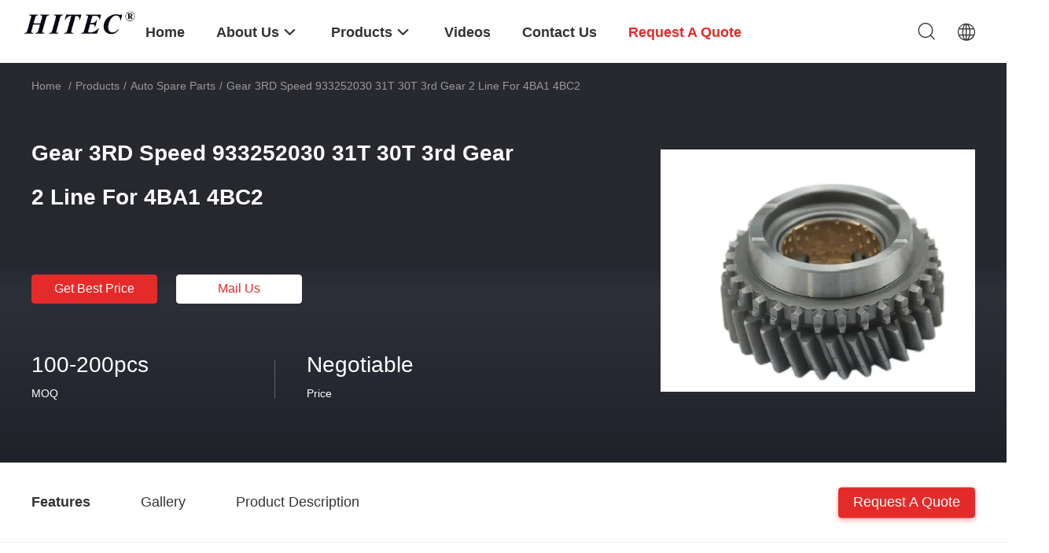

--- FILE ---
content_type: text/html
request_url: https://www.vehiclespare-parts.com/sale-14259577-gear-3rd-speed-933252030-31t-30t-3rd-gear-2-line-for-4ba1-4bc2.html
body_size: 32998
content:

<!DOCTYPE html>
<html lang="en">
<head>
	<meta charset="utf-8">
	<meta http-equiv="X-UA-Compatible" content="IE=edge">
	<meta name="viewport" content="width=device-width, initial-scale=1.0, maximum-scale=5.1">
    <title>Gear 3RD  Speed  933252030 31T 30T 3rd Gear 2 Line  For 4BA1 4BC2</title>
    <meta name="keywords" content="30T 3rd Gear, 31T 3rd Gear, 933252030 Third Gear, Auto Spare Parts" />
    <meta name="description" content="High quality Gear 3RD  Speed  933252030 31T 30T 3rd Gear 2 Line  For 4BA1 4BC2 from China, China's leading product market 30T 3rd Gear product, with strict quality control 31T 3rd Gear factories, producing high quality 933252030 Third Gear Products." />
    <link rel='preload'
					  href=/photo/vehiclespare-parts/sitetpl/style/common.css?ver=1693447756 as='style'><link type='text/css' rel='stylesheet'
					  href=/photo/vehiclespare-parts/sitetpl/style/common.css?ver=1693447756 media='all'><meta property="og:title" content="Gear 3RD  Speed  933252030 31T 30T 3rd Gear 2 Line  For 4BA1 4BC2" />
<meta property="og:description" content="High quality Gear 3RD  Speed  933252030 31T 30T 3rd Gear 2 Line  For 4BA1 4BC2 from China, China's leading product market 30T 3rd Gear product, with strict quality control 31T 3rd Gear factories, producing high quality 933252030 Third Gear Products." />
<meta property="og:type" content="product" />
<meta property="og:availability" content="instock" />
<meta property="og:site_name" content="XIAMEN HITEC Import &amp; Export Co.,Ltd." />
<meta property="og:url" content="https://www.vehiclespare-parts.com/sale-14259577-gear-3rd-speed-933252030-31t-30t-3rd-gear-2-line-for-4ba1-4bc2.html" />
<meta property="og:image" content="https://www.vehiclespare-parts.com/photo/ps35732344-gear_3rd_speed_933252030_31t_30t_3rd_gear_2_line_for_4ba1_4bc2.jpg" />
<link rel="canonical" href="https://www.vehiclespare-parts.com/sale-14259577-gear-3rd-speed-933252030-31t-30t-3rd-gear-2-line-for-4ba1-4bc2.html" />
<link rel="alternate" href="https://m.vehiclespare-parts.com/sale-14259577-gear-3rd-speed-933252030-31t-30t-3rd-gear-2-line-for-4ba1-4bc2.html" media="only screen and (max-width: 640px)" />
<link rel="stylesheet" type="text/css" href="/js/guidefirstcommon.css" />
<style type="text/css">
/*<![CDATA[*/
.consent__cookie {position: fixed;top: 0;left: 0;width: 100%;height: 0%;z-index: 100000;}.consent__cookie_bg {position: fixed;top: 0;left: 0;width: 100%;height: 100%;background: #000;opacity: .6;display: none }.consent__cookie_rel {position: fixed;bottom:0;left: 0;width: 100%;background: #fff;display: -webkit-box;display: -ms-flexbox;display: flex;flex-wrap: wrap;padding: 24px 80px;-webkit-box-sizing: border-box;box-sizing: border-box;-webkit-box-pack: justify;-ms-flex-pack: justify;justify-content: space-between;-webkit-transition: all ease-in-out .3s;transition: all ease-in-out .3s }.consent__close {position: absolute;top: 20px;right: 20px;cursor: pointer }.consent__close svg {fill: #777 }.consent__close:hover svg {fill: #000 }.consent__cookie_box {flex: 1;word-break: break-word;}.consent__warm {color: #777;font-size: 16px;margin-bottom: 12px;line-height: 19px }.consent__title {color: #333;font-size: 20px;font-weight: 600;margin-bottom: 12px;line-height: 23px }.consent__itxt {color: #333;font-size: 14px;margin-bottom: 12px;display: -webkit-box;display: -ms-flexbox;display: flex;-webkit-box-align: center;-ms-flex-align: center;align-items: center }.consent__itxt i {display: -webkit-inline-box;display: -ms-inline-flexbox;display: inline-flex;width: 28px;height: 28px;border-radius: 50%;background: #e0f9e9;margin-right: 8px;-webkit-box-align: center;-ms-flex-align: center;align-items: center;-webkit-box-pack: center;-ms-flex-pack: center;justify-content: center }.consent__itxt svg {fill: #3ca860 }.consent__txt {color: #a6a6a6;font-size: 14px;margin-bottom: 8px;line-height: 17px }.consent__btns {display: -webkit-box;display: -ms-flexbox;display: flex;-webkit-box-orient: vertical;-webkit-box-direction: normal;-ms-flex-direction: column;flex-direction: column;-webkit-box-pack: center;-ms-flex-pack: center;justify-content: center;flex-shrink: 0;}.consent__btn {width: 280px;height: 40px;line-height: 40px;text-align: center;background: #3ca860;color: #fff;border-radius: 4px;margin: 8px 0;-webkit-box-sizing: border-box;box-sizing: border-box;cursor: pointer;font-size:14px}.consent__btn:hover {background: #00823b }.consent__btn.empty {color: #3ca860;border: 1px solid #3ca860;background: #fff }.consent__btn.empty:hover {background: #3ca860;color: #fff }.open .consent__cookie_bg {display: block }.open .consent__cookie_rel {bottom: 0 }@media (max-width: 760px) {.consent__btns {width: 100%;align-items: center;}.consent__cookie_rel {padding: 20px 24px }}.consent__cookie.open {display: block;}.consent__cookie {display: none;}
/*]]>*/
</style>
<style type="text/css">
/*<![CDATA[*/
@media only screen and (max-width:640px){.contact_now_dialog .content-wrap .desc{background-image:url(/images/cta_images/bg_s.png) !important}}.contact_now_dialog .content-wrap .content-wrap_header .cta-close{background-image:url(/images/cta_images/sprite.png) !important}.contact_now_dialog .content-wrap .desc{background-image:url(/images/cta_images/bg_l.png) !important}.contact_now_dialog .content-wrap .cta-btn i{background-image:url(/images/cta_images/sprite.png) !important}.contact_now_dialog .content-wrap .head-tip img{content:url(/images/cta_images/cta_contact_now.png) !important}.cusim{background-image:url(/images/imicon/im.svg) !important}.cuswa{background-image:url(/images/imicon/wa.png) !important}.cusall{background-image:url(/images/imicon/allchat.svg) !important}
/*]]>*/
</style>
<script type="text/javascript" src="/js/guidefirstcommon.js"></script>
<script type="text/javascript">
/*<![CDATA[*/
window.isvideotpl = 0;window.detailurl = '';
var colorUrl = '';var isShowGuide = 2;var showGuideColor = 0;var im_appid = 10003;var im_msg="Good day, what product are you looking for?";

var cta_cid = 36068;var use_defaulProductInfo = 1;var cta_pid = 14259577;var test_company = 0;var webim_domain = '';var company_type = 15;var cta_equipment = 'pc'; var setcookie = 'setwebimCookie(67679,14259577,15)'; var whatsapplink = "https://wa.me/8613559233939?text=Hi%2C+I%27m+interested+in+Gear+3RD++Speed++933252030+31T+30T+3rd+Gear+2+Line++For+4BA1+4BC2."; function insertMeta(){var str = '<meta name="mobile-web-app-capable" content="yes" /><meta name="viewport" content="width=device-width, initial-scale=1.0" />';document.head.insertAdjacentHTML('beforeend',str);} var element = document.querySelector('a.footer_webim_a[href="/webim/webim_tab.html"]');if (element) {element.parentNode.removeChild(element);}

var colorUrl = '';
var aisearch = 0;
var selfUrl = '';
window.playerReportUrl='/vod/view_count/report';
var query_string = ["Products","Detail"];
var g_tp = '';
var customtplcolor = 99703;
var str_chat = 'chat';
				var str_call_now = 'call now';
var str_chat_now = 'chat now';
var str_contact1 = 'Get Best Price';var str_chat_lang='english';var str_contact2 = 'Get Price';var str_contact2 = 'Best Price';var str_contact = 'contact';
window.predomainsub = "";
/*]]>*/
</script>
</head>
<body>
<img src="/logo.gif" style="display:none" alt="logo"/>
<a style="display: none!important;" title="XIAMEN HITEC Import & Export Co.,Ltd." class="float-inquiry" href="/contactnow.html" onclick='setinquiryCookie("{\"showproduct\":1,\"pid\":\"14259577\",\"name\":\"Gear 3RD  Speed  933252030 31T 30T 3rd Gear 2 Line  For 4BA1 4BC2\",\"source_url\":\"\\/sale-14259577-gear-3rd-speed-933252030-31t-30t-3rd-gear-2-line-for-4ba1-4bc2.html\",\"picurl\":\"\\/photo\\/pd35732344-gear_3rd_speed_933252030_31t_30t_3rd_gear_2_line_for_4ba1_4bc2.jpg\",\"propertyDetail\":[[\"Sample\",\"Sample Acceptable\"],[\"Size\",\"OEM standard\"],[\"Warranty\",\"1 Year\"],[\"Material\",\"20crmnti\"]],\"company_name\":null,\"picurl_c\":\"\\/photo\\/pc35732344-gear_3rd_speed_933252030_31t_30t_3rd_gear_2_line_for_4ba1_4bc2.jpg\",\"price\":\"Negotiable\",\"username\":\"BETTY\",\"viewTime\":\"Last Login : 2 hours 36 minutes ago\",\"subject\":\"Please quote us your Gear 3RD  Speed  933252030 31T 30T 3rd Gear 2 Line  For 4BA1 4BC2\",\"countrycode\":\"\"}");'></a>
<script>
var originProductInfo = '';
var originProductInfo = {"showproduct":1,"pid":"14259577","name":"Gear 3RD  Speed  933252030 31T 30T 3rd Gear 2 Line  For 4BA1 4BC2","source_url":"\/sale-14259577-gear-3rd-speed-933252030-31t-30t-3rd-gear-2-line-for-4ba1-4bc2.html","picurl":"\/photo\/pd35732344-gear_3rd_speed_933252030_31t_30t_3rd_gear_2_line_for_4ba1_4bc2.jpg","propertyDetail":[["Sample","Sample Acceptable"],["Size","OEM standard"],["Warranty","1 Year"],["Material","20crmnti"]],"company_name":null,"picurl_c":"\/photo\/pc35732344-gear_3rd_speed_933252030_31t_30t_3rd_gear_2_line_for_4ba1_4bc2.jpg","price":"Negotiable","username":"BETTY","viewTime":"Last Login : 1 hours 36 minutes ago","subject":"What is your best price for Gear 3RD  Speed  933252030 31T 30T 3rd Gear 2 Line  For 4BA1 4BC2","countrycode":""};
var save_url = "/contactsave.html";
var update_url = "/updateinquiry.html";
var productInfo = {};
var defaulProductInfo = {};
var myDate = new Date();
var curDate = myDate.getFullYear()+'-'+(parseInt(myDate.getMonth())+1)+'-'+myDate.getDate();
var message = '';
var default_pop = 1;
var leaveMessageDialog = document.getElementsByClassName('leave-message-dialog')[0]; // 获取弹层
var _$$ = function (dom) {
    return document.querySelectorAll(dom);
};
resInfo = originProductInfo;
resInfo['name'] = resInfo['name'] || '';
defaulProductInfo.pid = resInfo['pid'];
defaulProductInfo.productName = resInfo['name'] ?? '';
defaulProductInfo.productInfo = resInfo['propertyDetail'];
defaulProductInfo.productImg = resInfo['picurl_c'];
defaulProductInfo.subject = resInfo['subject'] ?? '';
defaulProductInfo.productImgAlt = resInfo['name'] ?? '';
var inquirypopup_tmp = 1;
var message = 'Dear,'+'\r\n'+"I am interested in"+' '+trim(resInfo['name'])+", could you send me more details such as type, size, MOQ, material, etc."+'\r\n'+"Thanks!"+'\r\n'+"Waiting for your reply.";
var message_1 = 'Dear,'+'\r\n'+"I am interested in"+' '+trim(resInfo['name'])+", could you send me more details such as type, size, MOQ, material, etc."+'\r\n'+"Thanks!"+'\r\n'+"Waiting for your reply.";
var message_2 = 'Hello,'+'\r\n'+"I am looking for"+' '+trim(resInfo['name'])+", please send me the price, specification and picture."+'\r\n'+"Your swift response will be highly appreciated."+'\r\n'+"Feel free to contact me for more information."+'\r\n'+"Thanks a lot.";
var message_3 = 'Hello,'+'\r\n'+trim(resInfo['name'])+' '+"meets my expectations."+'\r\n'+"Please give me the best price and some other product information."+'\r\n'+"Feel free to contact me via my mail."+'\r\n'+"Thanks a lot.";

var message_4 = 'Dear,'+'\r\n'+"What is the FOB price on your"+' '+trim(resInfo['name'])+'?'+'\r\n'+"Which is the nearest port name?"+'\r\n'+"Please reply me as soon as possible, it would be better to share further information."+'\r\n'+"Regards!";
var message_5 = 'Hi there,'+'\r\n'+"I am very interested in your"+' '+trim(resInfo['name'])+'.'+'\r\n'+"Please send me your product details."+'\r\n'+"Looking forward to your quick reply."+'\r\n'+"Feel free to contact me by mail."+'\r\n'+"Regards!";

var message_6 = 'Dear,'+'\r\n'+"Please provide us with information about your"+' '+trim(resInfo['name'])+", such as type, size, material, and of course the best price."+'\r\n'+"Looking forward to your quick reply."+'\r\n'+"Thank you!";
var message_7 = 'Dear,'+'\r\n'+"Can you supply"+' '+trim(resInfo['name'])+" for us?"+'\r\n'+"First we want a price list and some product details."+'\r\n'+"I hope to get reply asap and look forward to cooperation."+'\r\n'+"Thank you very much.";
var message_8 = 'hi,'+'\r\n'+"I am looking for"+' '+trim(resInfo['name'])+", please give me some more detailed product information."+'\r\n'+"I look forward to your reply."+'\r\n'+"Thank you!";
var message_9 = 'Hello,'+'\r\n'+"Your"+' '+trim(resInfo['name'])+" meets my requirements very well."+'\r\n'+"Please send me the price, specification, and similar model will be OK."+'\r\n'+"Feel free to chat with me."+'\r\n'+"Thanks!";
var message_10 = 'Dear,'+'\r\n'+"I want to know more about the details and quotation of"+' '+trim(resInfo['name'])+'.'+'\r\n'+"Feel free to contact me."+'\r\n'+"Regards!";

var r = getRandom(1,10);

defaulProductInfo.message = eval("message_"+r);
    defaulProductInfo.message = eval("message_"+r);
        var mytAjax = {

    post: function(url, data, fn) {
        var xhr = new XMLHttpRequest();
        xhr.open("POST", url, true);
        xhr.setRequestHeader("Content-Type", "application/x-www-form-urlencoded;charset=UTF-8");
        xhr.setRequestHeader("X-Requested-With", "XMLHttpRequest");
        xhr.setRequestHeader('Content-Type','text/plain;charset=UTF-8');
        xhr.onreadystatechange = function() {
            if(xhr.readyState == 4 && (xhr.status == 200 || xhr.status == 304)) {
                fn.call(this, xhr.responseText);
            }
        };
        xhr.send(data);
    },

    postform: function(url, data, fn) {
        var xhr = new XMLHttpRequest();
        xhr.open("POST", url, true);
        xhr.setRequestHeader("X-Requested-With", "XMLHttpRequest");
        xhr.onreadystatechange = function() {
            if(xhr.readyState == 4 && (xhr.status == 200 || xhr.status == 304)) {
                fn.call(this, xhr.responseText);
            }
        };
        xhr.send(data);
    }
};
/*window.onload = function(){
    leaveMessageDialog = document.getElementsByClassName('leave-message-dialog')[0];
    if (window.localStorage.recordDialogStatus=='undefined' || (window.localStorage.recordDialogStatus!='undefined' && window.localStorage.recordDialogStatus != curDate)) {
        setTimeout(function(){
            if(parseInt(inquirypopup_tmp%10) == 1){
                creatDialog(defaulProductInfo, 1);
            }
        }, 6000);
    }
};*/
function trim(str)
{
    str = str.replace(/(^\s*)/g,"");
    return str.replace(/(\s*$)/g,"");
};
function getRandom(m,n){
    var num = Math.floor(Math.random()*(m - n) + n);
    return num;
};
function strBtn(param) {

    var starattextarea = document.getElementById("textareamessage").value.length;
    var email = document.getElementById("startEmail").value;

    var default_tip = document.querySelectorAll(".watermark_container").length;
    if (20 < starattextarea && starattextarea < 3000) {
        if(default_tip>0){
            document.getElementById("textareamessage1").parentNode.parentNode.nextElementSibling.style.display = "none";
        }else{
            document.getElementById("textareamessage1").parentNode.nextElementSibling.style.display = "none";
        }

    } else {
        if(default_tip>0){
            document.getElementById("textareamessage1").parentNode.parentNode.nextElementSibling.style.display = "block";
        }else{
            document.getElementById("textareamessage1").parentNode.nextElementSibling.style.display = "block";
        }

        return;
    }

    // var re = /^([a-zA-Z0-9_-])+@([a-zA-Z0-9_-])+\.([a-zA-Z0-9_-])+/i;/*邮箱不区分大小写*/
    var re = /^[a-zA-Z0-9][\w-]*(\.?[\w-]+)*@[a-zA-Z0-9-]+(\.[a-zA-Z0-9]+)+$/i;
    if (!re.test(email)) {
        document.getElementById("startEmail").nextElementSibling.style.display = "block";
        return;
    } else {
        document.getElementById("startEmail").nextElementSibling.style.display = "none";
    }

    var subject = document.getElementById("pop_subject").value;
    var pid = document.getElementById("pop_pid").value;
    var message = document.getElementById("textareamessage").value;
    var sender_email = document.getElementById("startEmail").value;
    var tel = '';
    if (document.getElementById("tel0") != undefined && document.getElementById("tel0") != '')
        tel = document.getElementById("tel0").value;
    var form_serialize = '&tel='+tel;

    form_serialize = form_serialize.replace(/\+/g, "%2B");
    mytAjax.post(save_url,"pid="+pid+"&subject="+subject+"&email="+sender_email+"&message="+(message)+form_serialize,function(res){
        var mes = JSON.parse(res);
        if(mes.status == 200){
            var iid = mes.iid;
            document.getElementById("pop_iid").value = iid;
            document.getElementById("pop_uuid").value = mes.uuid;

            if(typeof gtag_report_conversion === "function"){
                gtag_report_conversion();//执行统计js代码
            }
            if(typeof fbq === "function"){
                fbq('track','Purchase');//执行统计js代码
            }
        }
    });
    for (var index = 0; index < document.querySelectorAll(".dialog-content-pql").length; index++) {
        document.querySelectorAll(".dialog-content-pql")[index].style.display = "none";
    };
    $('#idphonepql').val(tel);
    document.getElementById("dialog-content-pql-id").style.display = "block";
    ;
};
function twoBtnOk(param) {

    var selectgender = document.getElementById("Mr").innerHTML;
    var iid = document.getElementById("pop_iid").value;
    var sendername = document.getElementById("idnamepql").value;
    var senderphone = document.getElementById("idphonepql").value;
    var sendercname = document.getElementById("idcompanypql").value;
    var uuid = document.getElementById("pop_uuid").value;
    var gender = 2;
    if(selectgender == 'Mr.') gender = 0;
    if(selectgender == 'Mrs.') gender = 1;
    var pid = document.getElementById("pop_pid").value;
    var form_serialize = '';

        form_serialize = form_serialize.replace(/\+/g, "%2B");

    mytAjax.post(update_url,"iid="+iid+"&gender="+gender+"&uuid="+uuid+"&name="+(sendername)+"&tel="+(senderphone)+"&company="+(sendercname)+form_serialize,function(res){});

    for (var index = 0; index < document.querySelectorAll(".dialog-content-pql").length; index++) {
        document.querySelectorAll(".dialog-content-pql")[index].style.display = "none";
    };
    document.getElementById("dialog-content-pql-ok").style.display = "block";

};
function toCheckMust(name) {
    $('#'+name+'error').hide();
}
function handClidk(param) {
    var starattextarea = document.getElementById("textareamessage1").value.length;
    var email = document.getElementById("startEmail1").value;
    var default_tip = document.querySelectorAll(".watermark_container").length;
    if (20 < starattextarea && starattextarea < 3000) {
        if(default_tip>0){
            document.getElementById("textareamessage1").parentNode.parentNode.nextElementSibling.style.display = "none";
        }else{
            document.getElementById("textareamessage1").parentNode.nextElementSibling.style.display = "none";
        }

    } else {
        if(default_tip>0){
            document.getElementById("textareamessage1").parentNode.parentNode.nextElementSibling.style.display = "block";
        }else{
            document.getElementById("textareamessage1").parentNode.nextElementSibling.style.display = "block";
        }

        return;
    }

    // var re = /^([a-zA-Z0-9_-])+@([a-zA-Z0-9_-])+\.([a-zA-Z0-9_-])+/i;
    var re = /^[a-zA-Z0-9][\w-]*(\.?[\w-]+)*@[a-zA-Z0-9-]+(\.[a-zA-Z0-9]+)+$/i;
    if (!re.test(email)) {
        document.getElementById("startEmail1").nextElementSibling.style.display = "block";
        return;
    } else {
        document.getElementById("startEmail1").nextElementSibling.style.display = "none";
    }

    var subject = document.getElementById("pop_subject").value;
    var pid = document.getElementById("pop_pid").value;
    var message = document.getElementById("textareamessage1").value;
    var sender_email = document.getElementById("startEmail1").value;
    var form_serialize = tel = '';
    if (document.getElementById("tel1") != undefined && document.getElementById("tel1") != '')
        tel = document.getElementById("tel1").value;
        mytAjax.post(save_url,"email="+sender_email+"&tel="+tel+"&pid="+pid+"&message="+message+"&subject="+subject+form_serialize,function(res){

        var mes = JSON.parse(res);
        if(mes.status == 200){
            var iid = mes.iid;
            document.getElementById("pop_iid").value = iid;
            document.getElementById("pop_uuid").value = mes.uuid;
            if(typeof gtag_report_conversion === "function"){
                gtag_report_conversion();//执行统计js代码
            }
        }

    });
    for (var index = 0; index < document.querySelectorAll(".dialog-content-pql").length; index++) {
        document.querySelectorAll(".dialog-content-pql")[index].style.display = "none";
    };
    $('#idphonepql').val(tel);
    document.getElementById("dialog-content-pql-id").style.display = "block";

};
window.addEventListener('load', function () {
    $('.checkbox-wrap label').each(function(){
        if($(this).find('input').prop('checked')){
            $(this).addClass('on')
        }else {
            $(this).removeClass('on')
        }
    })
    $(document).on('click', '.checkbox-wrap label' , function(ev){
        if (ev.target.tagName.toUpperCase() != 'INPUT') {
            $(this).toggleClass('on')
        }
    })
})

function hand_video(pdata) {
    data = JSON.parse(pdata);
    productInfo.productName = data.productName;
    productInfo.productInfo = data.productInfo;
    productInfo.productImg = data.productImg;
    productInfo.subject = data.subject;

    var message = 'Dear,'+'\r\n'+"I am interested in"+' '+trim(data.productName)+", could you send me more details such as type, size, quantity, material, etc."+'\r\n'+"Thanks!"+'\r\n'+"Waiting for your reply.";

    var message = 'Dear,'+'\r\n'+"I am interested in"+' '+trim(data.productName)+", could you send me more details such as type, size, MOQ, material, etc."+'\r\n'+"Thanks!"+'\r\n'+"Waiting for your reply.";
    var message_1 = 'Dear,'+'\r\n'+"I am interested in"+' '+trim(data.productName)+", could you send me more details such as type, size, MOQ, material, etc."+'\r\n'+"Thanks!"+'\r\n'+"Waiting for your reply.";
    var message_2 = 'Hello,'+'\r\n'+"I am looking for"+' '+trim(data.productName)+", please send me the price, specification and picture."+'\r\n'+"Your swift response will be highly appreciated."+'\r\n'+"Feel free to contact me for more information."+'\r\n'+"Thanks a lot.";
    var message_3 = 'Hello,'+'\r\n'+trim(data.productName)+' '+"meets my expectations."+'\r\n'+"Please give me the best price and some other product information."+'\r\n'+"Feel free to contact me via my mail."+'\r\n'+"Thanks a lot.";

    var message_4 = 'Dear,'+'\r\n'+"What is the FOB price on your"+' '+trim(data.productName)+'?'+'\r\n'+"Which is the nearest port name?"+'\r\n'+"Please reply me as soon as possible, it would be better to share further information."+'\r\n'+"Regards!";
    var message_5 = 'Hi there,'+'\r\n'+"I am very interested in your"+' '+trim(data.productName)+'.'+'\r\n'+"Please send me your product details."+'\r\n'+"Looking forward to your quick reply."+'\r\n'+"Feel free to contact me by mail."+'\r\n'+"Regards!";

    var message_6 = 'Dear,'+'\r\n'+"Please provide us with information about your"+' '+trim(data.productName)+", such as type, size, material, and of course the best price."+'\r\n'+"Looking forward to your quick reply."+'\r\n'+"Thank you!";
    var message_7 = 'Dear,'+'\r\n'+"Can you supply"+' '+trim(data.productName)+" for us?"+'\r\n'+"First we want a price list and some product details."+'\r\n'+"I hope to get reply asap and look forward to cooperation."+'\r\n'+"Thank you very much.";
    var message_8 = 'hi,'+'\r\n'+"I am looking for"+' '+trim(data.productName)+", please give me some more detailed product information."+'\r\n'+"I look forward to your reply."+'\r\n'+"Thank you!";
    var message_9 = 'Hello,'+'\r\n'+"Your"+' '+trim(data.productName)+" meets my requirements very well."+'\r\n'+"Please send me the price, specification, and similar model will be OK."+'\r\n'+"Feel free to chat with me."+'\r\n'+"Thanks!";
    var message_10 = 'Dear,'+'\r\n'+"I want to know more about the details and quotation of"+' '+trim(data.productName)+'.'+'\r\n'+"Feel free to contact me."+'\r\n'+"Regards!";

    var r = getRandom(1,10);

    productInfo.message = eval("message_"+r);
            if(parseInt(inquirypopup_tmp/10) == 1){
        productInfo.message = "";
    }
    productInfo.pid = data.pid;
    creatDialog(productInfo, 2);
};

function handDialog(pdata) {
    data = JSON.parse(pdata);
    productInfo.productName = data.productName;
    productInfo.productInfo = data.productInfo;
    productInfo.productImg = data.productImg;
    productInfo.subject = data.subject;

    var message = 'Dear,'+'\r\n'+"I am interested in"+' '+trim(data.productName)+", could you send me more details such as type, size, quantity, material, etc."+'\r\n'+"Thanks!"+'\r\n'+"Waiting for your reply.";

    var message = 'Dear,'+'\r\n'+"I am interested in"+' '+trim(data.productName)+", could you send me more details such as type, size, MOQ, material, etc."+'\r\n'+"Thanks!"+'\r\n'+"Waiting for your reply.";
    var message_1 = 'Dear,'+'\r\n'+"I am interested in"+' '+trim(data.productName)+", could you send me more details such as type, size, MOQ, material, etc."+'\r\n'+"Thanks!"+'\r\n'+"Waiting for your reply.";
    var message_2 = 'Hello,'+'\r\n'+"I am looking for"+' '+trim(data.productName)+", please send me the price, specification and picture."+'\r\n'+"Your swift response will be highly appreciated."+'\r\n'+"Feel free to contact me for more information."+'\r\n'+"Thanks a lot.";
    var message_3 = 'Hello,'+'\r\n'+trim(data.productName)+' '+"meets my expectations."+'\r\n'+"Please give me the best price and some other product information."+'\r\n'+"Feel free to contact me via my mail."+'\r\n'+"Thanks a lot.";

    var message_4 = 'Dear,'+'\r\n'+"What is the FOB price on your"+' '+trim(data.productName)+'?'+'\r\n'+"Which is the nearest port name?"+'\r\n'+"Please reply me as soon as possible, it would be better to share further information."+'\r\n'+"Regards!";
    var message_5 = 'Hi there,'+'\r\n'+"I am very interested in your"+' '+trim(data.productName)+'.'+'\r\n'+"Please send me your product details."+'\r\n'+"Looking forward to your quick reply."+'\r\n'+"Feel free to contact me by mail."+'\r\n'+"Regards!";

    var message_6 = 'Dear,'+'\r\n'+"Please provide us with information about your"+' '+trim(data.productName)+", such as type, size, material, and of course the best price."+'\r\n'+"Looking forward to your quick reply."+'\r\n'+"Thank you!";
    var message_7 = 'Dear,'+'\r\n'+"Can you supply"+' '+trim(data.productName)+" for us?"+'\r\n'+"First we want a price list and some product details."+'\r\n'+"I hope to get reply asap and look forward to cooperation."+'\r\n'+"Thank you very much.";
    var message_8 = 'hi,'+'\r\n'+"I am looking for"+' '+trim(data.productName)+", please give me some more detailed product information."+'\r\n'+"I look forward to your reply."+'\r\n'+"Thank you!";
    var message_9 = 'Hello,'+'\r\n'+"Your"+' '+trim(data.productName)+" meets my requirements very well."+'\r\n'+"Please send me the price, specification, and similar model will be OK."+'\r\n'+"Feel free to chat with me."+'\r\n'+"Thanks!";
    var message_10 = 'Dear,'+'\r\n'+"I want to know more about the details and quotation of"+' '+trim(data.productName)+'.'+'\r\n'+"Feel free to contact me."+'\r\n'+"Regards!";

    var r = getRandom(1,10);
    productInfo.message = eval("message_"+r);
            if(parseInt(inquirypopup_tmp/10) == 1){
        productInfo.message = "";
    }
    productInfo.pid = data.pid;
    creatDialog(productInfo, 2);
};

function closepql(param) {

    leaveMessageDialog.style.display = 'none';
};

function closepql2(param) {

    for (var index = 0; index < document.querySelectorAll(".dialog-content-pql").length; index++) {
        document.querySelectorAll(".dialog-content-pql")[index].style.display = "none";
    };
    document.getElementById("dialog-content-pql-ok").style.display = "block";
};

function decodeHtmlEntities(str) {
    var tempElement = document.createElement('div');
    tempElement.innerHTML = str;
    return tempElement.textContent || tempElement.innerText || '';
}

function initProduct(productInfo,type){

    productInfo.productName = decodeHtmlEntities(productInfo.productName);
    productInfo.message = decodeHtmlEntities(productInfo.message);

    leaveMessageDialog = document.getElementsByClassName('leave-message-dialog')[0];
    leaveMessageDialog.style.display = "block";
    if(type == 3){
        var popinquiryemail = document.getElementById("popinquiryemail").value;
        _$$("#startEmail1")[0].value = popinquiryemail;
    }else{
        _$$("#startEmail1")[0].value = "";
    }
    _$$("#startEmail")[0].value = "";
    _$$("#idnamepql")[0].value = "";
    _$$("#idphonepql")[0].value = "";
    _$$("#idcompanypql")[0].value = "";

    _$$("#pop_pid")[0].value = productInfo.pid;
    _$$("#pop_subject")[0].value = productInfo.subject;
    
    if(parseInt(inquirypopup_tmp/10) == 1){
        productInfo.message = "";
    }

    _$$("#textareamessage1")[0].value = productInfo.message;
    _$$("#textareamessage")[0].value = productInfo.message;

    _$$("#dialog-content-pql-id .titlep")[0].innerHTML = productInfo.productName;
    _$$("#dialog-content-pql-id img")[0].setAttribute("src", productInfo.productImg);
    _$$("#dialog-content-pql-id img")[0].setAttribute("alt", productInfo.productImgAlt);

    _$$("#dialog-content-pql-id-hand img")[0].setAttribute("src", productInfo.productImg);
    _$$("#dialog-content-pql-id-hand img")[0].setAttribute("alt", productInfo.productImgAlt);
    _$$("#dialog-content-pql-id-hand .titlep")[0].innerHTML = productInfo.productName;

    if (productInfo.productInfo.length > 0) {
        var ul2, ul;
        ul = document.createElement("ul");
        for (var index = 0; index < productInfo.productInfo.length; index++) {
            var el = productInfo.productInfo[index];
            var li = document.createElement("li");
            var span1 = document.createElement("span");
            span1.innerHTML = el[0] + ":";
            var span2 = document.createElement("span");
            span2.innerHTML = el[1];
            li.appendChild(span1);
            li.appendChild(span2);
            ul.appendChild(li);

        }
        ul2 = ul.cloneNode(true);
        if (type === 1) {
            _$$("#dialog-content-pql-id .left")[0].replaceChild(ul, _$$("#dialog-content-pql-id .left ul")[0]);
        } else {
            _$$("#dialog-content-pql-id-hand .left")[0].replaceChild(ul2, _$$("#dialog-content-pql-id-hand .left ul")[0]);
            _$$("#dialog-content-pql-id .left")[0].replaceChild(ul, _$$("#dialog-content-pql-id .left ul")[0]);
        }
    };
    for (var index = 0; index < _$$("#dialog-content-pql-id .right ul li").length; index++) {
        _$$("#dialog-content-pql-id .right ul li")[index].addEventListener("click", function (params) {
            _$$("#dialog-content-pql-id .right #Mr")[0].innerHTML = this.innerHTML
        }, false)

    };

};
function closeInquiryCreateDialog() {
    document.getElementById("xuanpan_dialog_box_pql").style.display = "none";
};
function showInquiryCreateDialog() {
    document.getElementById("xuanpan_dialog_box_pql").style.display = "block";
};
function submitPopInquiry(){
    var message = document.getElementById("inquiry_message").value;
    var email = document.getElementById("inquiry_email").value;
    var subject = defaulProductInfo.subject;
    var pid = defaulProductInfo.pid;
    if (email === undefined) {
        showInquiryCreateDialog();
        document.getElementById("inquiry_email").style.border = "1px solid red";
        return false;
    };
    if (message === undefined) {
        showInquiryCreateDialog();
        document.getElementById("inquiry_message").style.border = "1px solid red";
        return false;
    };
    if (email.search(/^\w+((-\w+)|(\.\w+))*\@[A-Za-z0-9]+((\.|-)[A-Za-z0-9]+)*\.[A-Za-z0-9]+$/) == -1) {
        document.getElementById("inquiry_email").style.border= "1px solid red";
        showInquiryCreateDialog();
        return false;
    } else {
        document.getElementById("inquiry_email").style.border= "";
    };
    if (message.length < 20 || message.length >3000) {
        showInquiryCreateDialog();
        document.getElementById("inquiry_message").style.border = "1px solid red";
        return false;
    } else {
        document.getElementById("inquiry_message").style.border = "";
    };
    var tel = '';
    if (document.getElementById("tel") != undefined && document.getElementById("tel") != '')
        tel = document.getElementById("tel").value;

    mytAjax.post(save_url,"pid="+pid+"&subject="+subject+"&email="+email+"&message="+(message)+'&tel='+tel,function(res){
        var mes = JSON.parse(res);
        if(mes.status == 200){
            var iid = mes.iid;
            document.getElementById("pop_iid").value = iid;
            document.getElementById("pop_uuid").value = mes.uuid;

        }
    });
    initProduct(defaulProductInfo);
    for (var index = 0; index < document.querySelectorAll(".dialog-content-pql").length; index++) {
        document.querySelectorAll(".dialog-content-pql")[index].style.display = "none";
    };
    $('#idphonepql').val(tel);
    document.getElementById("dialog-content-pql-id").style.display = "block";

};

//带附件上传
function submitPopInquiryfile(email_id,message_id,check_sort,name_id,phone_id,company_id,attachments){

    if(typeof(check_sort) == 'undefined'){
        check_sort = 0;
    }
    var message = document.getElementById(message_id).value;
    var email = document.getElementById(email_id).value;
    var attachments = document.getElementById(attachments).value;
    if(typeof(name_id) !== 'undefined' && name_id != ""){
        var name  = document.getElementById(name_id).value;
    }
    if(typeof(phone_id) !== 'undefined' && phone_id != ""){
        var phone = document.getElementById(phone_id).value;
    }
    if(typeof(company_id) !== 'undefined' && company_id != ""){
        var company = document.getElementById(company_id).value;
    }
    var subject = defaulProductInfo.subject;
    var pid = defaulProductInfo.pid;

    if(check_sort == 0){
        if (email === undefined) {
            showInquiryCreateDialog();
            document.getElementById(email_id).style.border = "1px solid red";
            return false;
        };
        if (message === undefined) {
            showInquiryCreateDialog();
            document.getElementById(message_id).style.border = "1px solid red";
            return false;
        };

        if (email.search(/^\w+((-\w+)|(\.\w+))*\@[A-Za-z0-9]+((\.|-)[A-Za-z0-9]+)*\.[A-Za-z0-9]+$/) == -1) {
            document.getElementById(email_id).style.border= "1px solid red";
            showInquiryCreateDialog();
            return false;
        } else {
            document.getElementById(email_id).style.border= "";
        };
        if (message.length < 20 || message.length >3000) {
            showInquiryCreateDialog();
            document.getElementById(message_id).style.border = "1px solid red";
            return false;
        } else {
            document.getElementById(message_id).style.border = "";
        };
    }else{

        if (message === undefined) {
            showInquiryCreateDialog();
            document.getElementById(message_id).style.border = "1px solid red";
            return false;
        };

        if (email === undefined) {
            showInquiryCreateDialog();
            document.getElementById(email_id).style.border = "1px solid red";
            return false;
        };

        if (message.length < 20 || message.length >3000) {
            showInquiryCreateDialog();
            document.getElementById(message_id).style.border = "1px solid red";
            return false;
        } else {
            document.getElementById(message_id).style.border = "";
        };

        if (email.search(/^\w+((-\w+)|(\.\w+))*\@[A-Za-z0-9]+((\.|-)[A-Za-z0-9]+)*\.[A-Za-z0-9]+$/) == -1) {
            document.getElementById(email_id).style.border= "1px solid red";
            showInquiryCreateDialog();
            return false;
        } else {
            document.getElementById(email_id).style.border= "";
        };

    };

    mytAjax.post(save_url,"pid="+pid+"&subject="+subject+"&email="+email+"&message="+message+"&company="+company+"&attachments="+attachments,function(res){
        var mes = JSON.parse(res);
        if(mes.status == 200){
            var iid = mes.iid;
            document.getElementById("pop_iid").value = iid;
            document.getElementById("pop_uuid").value = mes.uuid;

            if(typeof gtag_report_conversion === "function"){
                gtag_report_conversion();//执行统计js代码
            }
            if(typeof fbq === "function"){
                fbq('track','Purchase');//执行统计js代码
            }
        }
    });
    initProduct(defaulProductInfo);

    if(name !== undefined && name != ""){
        _$$("#idnamepql")[0].value = name;
    }

    if(phone !== undefined && phone != ""){
        _$$("#idphonepql")[0].value = phone;
    }

    if(company !== undefined && company != ""){
        _$$("#idcompanypql")[0].value = company;
    }

    for (var index = 0; index < document.querySelectorAll(".dialog-content-pql").length; index++) {
        document.querySelectorAll(".dialog-content-pql")[index].style.display = "none";
    };
    document.getElementById("dialog-content-pql-id").style.display = "block";

};
function submitPopInquiryByParam(email_id,message_id,check_sort,name_id,phone_id,company_id){

    if(typeof(check_sort) == 'undefined'){
        check_sort = 0;
    }

    var senderphone = '';
    var message = document.getElementById(message_id).value;
    var email = document.getElementById(email_id).value;
    if(typeof(name_id) !== 'undefined' && name_id != ""){
        var name  = document.getElementById(name_id).value;
    }
    if(typeof(phone_id) !== 'undefined' && phone_id != ""){
        var phone = document.getElementById(phone_id).value;
        senderphone = phone;
    }
    if(typeof(company_id) !== 'undefined' && company_id != ""){
        var company = document.getElementById(company_id).value;
    }
    var subject = defaulProductInfo.subject;
    var pid = defaulProductInfo.pid;

    if(check_sort == 0){
        if (email === undefined) {
            showInquiryCreateDialog();
            document.getElementById(email_id).style.border = "1px solid red";
            return false;
        };
        if (message === undefined) {
            showInquiryCreateDialog();
            document.getElementById(message_id).style.border = "1px solid red";
            return false;
        };

        if (email.search(/^\w+((-\w+)|(\.\w+))*\@[A-Za-z0-9]+((\.|-)[A-Za-z0-9]+)*\.[A-Za-z0-9]+$/) == -1) {
            document.getElementById(email_id).style.border= "1px solid red";
            showInquiryCreateDialog();
            return false;
        } else {
            document.getElementById(email_id).style.border= "";
        };
        if (message.length < 20 || message.length >3000) {
            showInquiryCreateDialog();
            document.getElementById(message_id).style.border = "1px solid red";
            return false;
        } else {
            document.getElementById(message_id).style.border = "";
        };
    }else{

        if (message === undefined) {
            showInquiryCreateDialog();
            document.getElementById(message_id).style.border = "1px solid red";
            return false;
        };

        if (email === undefined) {
            showInquiryCreateDialog();
            document.getElementById(email_id).style.border = "1px solid red";
            return false;
        };

        if (message.length < 20 || message.length >3000) {
            showInquiryCreateDialog();
            document.getElementById(message_id).style.border = "1px solid red";
            return false;
        } else {
            document.getElementById(message_id).style.border = "";
        };

        if (email.search(/^\w+((-\w+)|(\.\w+))*\@[A-Za-z0-9]+((\.|-)[A-Za-z0-9]+)*\.[A-Za-z0-9]+$/) == -1) {
            document.getElementById(email_id).style.border= "1px solid red";
            showInquiryCreateDialog();
            return false;
        } else {
            document.getElementById(email_id).style.border= "";
        };

    };

    var productsku = "";
    if($("#product_sku").length > 0){
        productsku = $("#product_sku").html();
    }

    mytAjax.post(save_url,"tel="+senderphone+"&pid="+pid+"&subject="+subject+"&email="+email+"&message="+message+"&messagesku="+encodeURI(productsku),function(res){
        var mes = JSON.parse(res);
        if(mes.status == 200){
            var iid = mes.iid;
            document.getElementById("pop_iid").value = iid;
            document.getElementById("pop_uuid").value = mes.uuid;

            if(typeof gtag_report_conversion === "function"){
                gtag_report_conversion();//执行统计js代码
            }
            if(typeof fbq === "function"){
                fbq('track','Purchase');//执行统计js代码
            }
        }
    });
    initProduct(defaulProductInfo);

    if(name !== undefined && name != ""){
        _$$("#idnamepql")[0].value = name;
    }

    if(phone !== undefined && phone != ""){
        _$$("#idphonepql")[0].value = phone;
    }

    if(company !== undefined && company != ""){
        _$$("#idcompanypql")[0].value = company;
    }

    for (var index = 0; index < document.querySelectorAll(".dialog-content-pql").length; index++) {
        document.querySelectorAll(".dialog-content-pql")[index].style.display = "none";

    };
    document.getElementById("dialog-content-pql-id").style.display = "block";

};

function creat_videoDialog(productInfo, type) {

    if(type == 1){
        if(default_pop != 1){
            return false;
        }
        window.localStorage.recordDialogStatus = curDate;
    }else{
        default_pop = 0;
    }
    initProduct(productInfo, type);
    if (type === 1) {
        // 自动弹出
        for (var index = 0; index < document.querySelectorAll(".dialog-content-pql").length; index++) {

            document.querySelectorAll(".dialog-content-pql")[index].style.display = "none";
        };
        document.getElementById("dialog-content-pql").style.display = "block";
    } else {
        // 手动弹出
        for (var index = 0; index < document.querySelectorAll(".dialog-content-pql").length; index++) {
            document.querySelectorAll(".dialog-content-pql")[index].style.display = "none";
        };
        document.getElementById("dialog-content-pql-id-hand").style.display = "block";
    }
}

function creatDialog(productInfo, type) {

    if(type == 1){
        if(default_pop != 1){
            return false;
        }
        window.localStorage.recordDialogStatus = curDate;
    }else{
        default_pop = 0;
    }
    initProduct(productInfo, type);
    if (type === 1) {
        // 自动弹出
        for (var index = 0; index < document.querySelectorAll(".dialog-content-pql").length; index++) {

            document.querySelectorAll(".dialog-content-pql")[index].style.display = "none";
        };
        document.getElementById("dialog-content-pql").style.display = "block";
    } else {
        // 手动弹出
        for (var index = 0; index < document.querySelectorAll(".dialog-content-pql").length; index++) {
            document.querySelectorAll(".dialog-content-pql")[index].style.display = "none";
        };
        document.getElementById("dialog-content-pql-id-hand").style.display = "block";
    }
}

//带邮箱信息打开询盘框 emailtype=1表示带入邮箱
function openDialog(emailtype){
    var type = 2;//不带入邮箱，手动弹出
    if(emailtype == 1){
        var popinquiryemail = document.getElementById("popinquiryemail").value;
        // var re = /^([a-zA-Z0-9_-])+@([a-zA-Z0-9_-])+\.([a-zA-Z0-9_-])+/i;
        var re = /^[a-zA-Z0-9][\w-]*(\.?[\w-]+)*@[a-zA-Z0-9-]+(\.[a-zA-Z0-9]+)+$/i;
        if (!re.test(popinquiryemail)) {
            //前端提示样式;
            showInquiryCreateDialog();
            document.getElementById("popinquiryemail").style.border = "1px solid red";
            return false;
        } else {
            //前端提示样式;
        }
        var type = 3;
    }
    creatDialog(defaulProductInfo,type);
}

//上传附件
function inquiryUploadFile(){
    var fileObj = document.querySelector("#fileId").files[0];
    //构建表单数据
    var formData = new FormData();
    var filesize = fileObj.size;
    if(filesize > 10485760 || filesize == 0) {
        document.getElementById("filetips").style.display = "block";
        return false;
    }else {
        document.getElementById("filetips").style.display = "none";
    }
    formData.append('popinquiryfile', fileObj);
    document.getElementById("quotefileform").reset();
    var save_url = "/inquiryuploadfile.html";
    mytAjax.postform(save_url,formData,function(res){
        var mes = JSON.parse(res);
        if(mes.status == 200){
            document.getElementById("uploader-file-info").innerHTML = document.getElementById("uploader-file-info").innerHTML + "<span class=op>"+mes.attfile.name+"<a class=delatt id=att"+mes.attfile.id+" onclick=delatt("+mes.attfile.id+");>Delete</a></span>";
            var nowattachs = document.getElementById("attachments").value;
            if( nowattachs !== ""){
                var attachs = JSON.parse(nowattachs);
                attachs[mes.attfile.id] = mes.attfile;
            }else{
                var attachs = {};
                attachs[mes.attfile.id] = mes.attfile;
            }
            document.getElementById("attachments").value = JSON.stringify(attachs);
        }
    });
}
//附件删除
function delatt(attid)
{
    var nowattachs = document.getElementById("attachments").value;
    if( nowattachs !== ""){
        var attachs = JSON.parse(nowattachs);
        if(attachs[attid] == ""){
            return false;
        }
        var formData = new FormData();
        var delfile = attachs[attid]['filename'];
        var save_url = "/inquirydelfile.html";
        if(delfile != "") {
            formData.append('delfile', delfile);
            mytAjax.postform(save_url, formData, function (res) {
                if(res !== "") {
                    var mes = JSON.parse(res);
                    if (mes.status == 200) {
                        delete attachs[attid];
                        document.getElementById("attachments").value = JSON.stringify(attachs);
                        var s = document.getElementById("att"+attid);
                        s.parentNode.remove();
                    }
                }
            });
        }
    }else{
        return false;
    }
}

</script>
<div class="leave-message-dialog" style="display: none">
<style>
    .leave-message-dialog .close:before, .leave-message-dialog .close:after{
        content:initial;
    }
</style>
<div class="dialog-content-pql" id="dialog-content-pql" style="display: none">
    <span class="close" onclick="closepql()"><img src="/images/close.png" alt="close"></span>
    <div class="title">
        <p class="firstp-pql">Leave a Message</p>
        <p class="lastp-pql">We will call you back soon!</p>
    </div>
    <div class="form">
        <div class="textarea">
            <textarea style='font-family: robot;'  name="" id="textareamessage" cols="30" rows="10" style="margin-bottom:14px;width:100%"
                placeholder="Please enter your inquiry details."></textarea>
        </div>
        <p class="error-pql"> <span class="icon-pql"><img src="/images/error.png" alt="XIAMEN HITEC Import & Export Co.,Ltd."></span> Your message must be between 20-3,000 characters!</p>
        <input id="startEmail" type="text" placeholder="Enter your E-mail" onkeydown="if(event.keyCode === 13){ strBtn();}">
        <p class="error-pql"><span class="icon-pql"><img src="/images/error.png" alt="XIAMEN HITEC Import & Export Co.,Ltd."></span> Please check your E-mail! </p>
                <input id="tel0" name="tel" type="text" oninput="value=value.replace(/[^0-9_+-]/g,'');" placeholder="Phone Number">
                <div class="operations">
            <div class='btn' id="submitStart" type="submit" onclick="strBtn()">SUBMIT</div>
        </div>
            </div>
</div>
<div class="dialog-content-pql dialog-content-pql-id" id="dialog-content-pql-id" style="display:none">
            <p class="title">More information facilitates better communication.</p>
        <span class="close" onclick="closepql2()"><svg t="1648434466530" class="icon" viewBox="0 0 1024 1024" version="1.1" xmlns="http://www.w3.org/2000/svg" p-id="2198" width="16" height="16"><path d="M576 512l277.333333 277.333333-64 64-277.333333-277.333333L234.666667 853.333333 170.666667 789.333333l277.333333-277.333333L170.666667 234.666667 234.666667 170.666667l277.333333 277.333333L789.333333 170.666667 853.333333 234.666667 576 512z" fill="#444444" p-id="2199"></path></svg></span>
    <div class="left">
        <div class="img"><img></div>
        <p class="titlep"></p>
        <ul> </ul>
    </div>
    <div class="right">
                <div style="position: relative;">
            <div class="mr"> <span id="Mr">Mr</span>
                <ul>
                    <li>Mr</li>
                    <li>Mrs</li>
                </ul>
            </div>
            <input style="text-indent: 80px;" type="text" id="idnamepql" placeholder="Input your name">
        </div>
        <input type="text"  id="idphonepql"  placeholder="Phone Number">
        <input type="text" id="idcompanypql"  placeholder="Company" onkeydown="if(event.keyCode === 13){ twoBtnOk();}">
                <div class="btn form_new" id="twoBtnOk" onclick="twoBtnOk()">OK</div>
    </div>
</div>

<div class="dialog-content-pql dialog-content-pql-ok" id="dialog-content-pql-ok" style="display:none">
            <p class="title">Submitted successfully!</p>
        <span class="close" onclick="closepql()"><svg t="1648434466530" class="icon" viewBox="0 0 1024 1024" version="1.1" xmlns="http://www.w3.org/2000/svg" p-id="2198" width="16" height="16"><path d="M576 512l277.333333 277.333333-64 64-277.333333-277.333333L234.666667 853.333333 170.666667 789.333333l277.333333-277.333333L170.666667 234.666667 234.666667 170.666667l277.333333 277.333333L789.333333 170.666667 853.333333 234.666667 576 512z" fill="#444444" p-id="2199"></path></svg></span>
    <div class="duihaook"></div>
        <p class="p1" style="text-align: center; font-size: 18px; margin-top: 14px;">We will call you back soon!</p>
    <div class="btn" onclick="closepql()" id="endOk" style="margin: 0 auto;margin-top: 50px;">OK</div>
</div>
<div class="dialog-content-pql dialog-content-pql-id dialog-content-pql-id-hand" id="dialog-content-pql-id-hand"
    style="display:none">
     <input type="hidden" name="pop_pid" id="pop_pid" value="0">
     <input type="hidden" name="pop_subject" id="pop_subject" value="">
     <input type="hidden" name="pop_iid" id="pop_iid" value="0">
     <input type="hidden" name="pop_uuid" id="pop_uuid" value="0">
            <div class="title">
            <p class="firstp-pql">Leave a Message</p>
            <p class="lastp-pql">We will call you back soon!</p>
        </div>
        <span class="close" onclick="closepql()"><svg t="1648434466530" class="icon" viewBox="0 0 1024 1024" version="1.1" xmlns="http://www.w3.org/2000/svg" p-id="2198" width="16" height="16"><path d="M576 512l277.333333 277.333333-64 64-277.333333-277.333333L234.666667 853.333333 170.666667 789.333333l277.333333-277.333333L170.666667 234.666667 234.666667 170.666667l277.333333 277.333333L789.333333 170.666667 853.333333 234.666667 576 512z" fill="#444444" p-id="2199"></path></svg></span>
    <div class="left">
        <div class="img"><img></div>
        <p class="titlep"></p>
        <ul> </ul>
    </div>
    <div class="right" style="float:right">
                <div class="form">
            <div class="textarea">
                <textarea style='font-family: robot;' name="message" id="textareamessage1" cols="30" rows="10"
                    placeholder="Please enter your inquiry details."></textarea>
            </div>
            <p class="error-pql"> <span class="icon-pql"><img src="/images/error.png" alt="XIAMEN HITEC Import & Export Co.,Ltd."></span> Your message must be between 20-3,000 characters!</p>

                            <input style="" id="tel1" name="tel" type="text" oninput="value=value.replace(/[^0-9_+-]/g,'');" placeholder="Phone Number">
                        <input id='startEmail1' name='email' data-type='1' type='text'
                   placeholder="Enter your E-mail"
                   onkeydown='if(event.keyCode === 13){ handClidk();}'>
            
            <p class='error-pql'><span class='icon-pql'>
                    <img src="/images/error.png" alt="XIAMEN HITEC Import & Export Co.,Ltd."></span> Please check your E-mail!            </p>

            <div class="operations">
                <div class='btn' id="submitStart1" type="submit" onclick="handClidk()">SUBMIT</div>
            </div>
        </div>
    </div>
</div>
</div>
<div id="xuanpan_dialog_box_pql" class="xuanpan_dialog_box_pql"
    style="display:none;background:rgba(0,0,0,.6);width:100%;height:100%;position: fixed;top:0;left:0;z-index: 999999;">
    <div class="box_pql"
      style="width:526px;height:206px;background:rgba(255,255,255,1);opacity:1;border-radius:4px;position: absolute;left: 50%;top: 50%;transform: translate(-50%,-50%);">
      <div onclick="closeInquiryCreateDialog()" class="close close_create_dialog"
        style="cursor: pointer;height:42px;width:40px;float:right;padding-top: 16px;"><span
          style="display: inline-block;width: 25px;height: 2px;background: rgb(114, 114, 114);transform: rotate(45deg); "><span
            style="display: block;width: 25px;height: 2px;background: rgb(114, 114, 114);transform: rotate(-90deg); "></span></span>
      </div>
      <div
        style="height: 72px; overflow: hidden; text-overflow: ellipsis; display:-webkit-box;-ebkit-line-clamp: 3;-ebkit-box-orient: vertical; margin-top: 58px; padding: 0 84px; font-size: 18px; color: rgba(51, 51, 51, 1); text-align: center; ">
        Please leave your correct email and detailed requirements (20-3,000 characters).</div>
      <div onclick="closeInquiryCreateDialog()" class="close_create_dialog"
        style="width: 139px; height: 36px; background: rgba(253, 119, 34, 1); border-radius: 4px; margin: 16px auto; color: rgba(255, 255, 255, 1); font-size: 18px; line-height: 36px; text-align: center;">
        OK</div>
    </div>
</div>
<style type="text/css">.vr-asidebox {position: fixed; bottom: 290px; left: 16px; width: 160px; height: 90px; background: #eee; overflow: hidden; border: 4px solid rgba(4, 120, 237, 0.24); box-shadow: 0px 8px 16px rgba(0, 0, 0, 0.08); border-radius: 8px; display: none; z-index: 1000; } .vr-small {position: fixed; bottom: 290px; left: 16px; width: 72px; height: 90px; background: url(/images/ctm_icon_vr.png) no-repeat center; background-size: 69.5px; overflow: hidden; display: none; cursor: pointer; z-index: 1000; display: block; text-decoration: none; } .vr-group {position: relative; } .vr-animate {width: 160px; height: 90px; background: #eee; position: relative; } .js-marquee {/*margin-right: 0!important;*/ } .vr-link {position: absolute; top: 0; left: 0; width: 100%; height: 100%; display: none; } .vr-mask {position: absolute; top: 0px; left: 0px; width: 100%; height: 100%; display: block; background: #000; opacity: 0.4; } .vr-jump {position: absolute; top: 0px; left: 0px; width: 100%; height: 100%; display: block; background: url(/images/ctm_icon_see.png) no-repeat center center; background-size: 34px; font-size: 0; } .vr-close {position: absolute; top: 50%; right: 0px; width: 16px; height: 20px; display: block; transform: translate(0, -50%); background: rgba(255, 255, 255, 0.6); border-radius: 4px 0px 0px 4px; cursor: pointer; } .vr-close i {position: absolute; top: 0px; left: 0px; width: 100%; height: 100%; display: block; background: url(/images/ctm_icon_left.png) no-repeat center center; background-size: 16px; } .vr-group:hover .vr-link {display: block; } .vr-logo {position: absolute; top: 4px; left: 4px; width: 50px; height: 14px; background: url(/images/ctm_icon_vrshow.png) no-repeat; background-size: 48px; }
</style>

<style>
        .header_99703_101 .navigation li:nth-child(4) i{
        display:none;
    }
        .header_99703_101 .language-list{
        width: 170px;
    }
    .header_99703_101 .language-list li{
        line-height: 30px;
    height: 30px;
    position: relative;
    display: flex;
    align-items: center;
    padding: 0px 10px;
    }
</style>
    <header class="header_99703_101">
        <div class="wrap-rule">
            <div class="logo image-all">
                <a title="XIAMEN HITEC Import &amp;amp; Export Co.,Ltd." href="//www.vehiclespare-parts.com"><img onerror="$(this).parent().hide();" src="/logo.gif" alt="XIAMEN HITEC Import &amp;amp; Export Co.,Ltd." /></a>            </div>
            <div class="navigation">
                <ul class="fn-clear">
                    <li class=''>
                       <a title="Home" href="/"><span>Home</span></a>                    </li>
                                        <li class='has-second '>
                        <a title="About Us" href="/aboutus.html"><span>About Us<i class="iconfont icon-down703"></i></span></a>                        
                        <div class="sub-menu">
                           <a title="About Us" href="/aboutus-more.html">company profile</a>                           <a title="Factory Tour" href="/factory.html">Factory Tour</a>                           <a title="Quality Control" href="/quality.html">Quality Control</a>                        </div>
                    </li>
                                        <li class='has-second products-menu on'>
                       
                        <a title="Products" href="/products.html"><span>Products<i class="iconfont icon-down703"></i></span></a>                        <div class="sub-menu">
                            <div class="wrap-rule fn-clear">
                                                                    <div class="product-item fn-clear">
                                        <div class="float-left image-all">


                                            <a title="Quality Vehicle Spare Parts factory" href="/supplier-305985-vehicle-spare-parts"><img src='/images/load_icon.gif' data-src='/photo/pd20257098-steel_material_connecting_rod_kit_bajaj_motorcycle_engine_parts_precise_size.jpg' class='' alt='Quality  Steel Material Connecting Rod Kit BAJAJ Motorcycle Engine Parts Precise Size factory'  /></a>                                        </div>
                                        <div class="product-item-rg">


                                            <a class="categary-title" title="Quality Vehicle Spare Parts factory" href="/supplier-305985-vehicle-spare-parts">Vehicle Spare Parts</a>
                                            <div class="keywords">
                                                <a title="" href="/buy-auto-parts-and-accessories.html">auto parts and accessories</a><a title="" href="/buy-motor-vehicle-spare-parts.html">motor vehicle spare parts</a><a title="" href="/buy-motor-vehicle-accessories.html">motor vehicle accessories</a>

                                            </div>
                                        </div>
                                    </div>
                                                                    <div class="product-item fn-clear">
                                        <div class="float-left image-all">


                                            <a title="Quality Motorcycle Piston Kits factory" href="/supplier-305584-motorcycle-piston-kits"><img src='/images/load_icon.gif' data-src='/photo/pd20454714-shogun_motorcycle_piston_kits_and_ring_4_strokes_for_engine_long_service_life.jpg' class='' alt='Quality  SHOGUN Motorcycle Piston Kits And Ring 4 Strokes for Engine Long Service Life factory'  /></a>                                        </div>
                                        <div class="product-item-rg">


                                            <a class="categary-title" title="Quality Motorcycle Piston Kits factory" href="/supplier-305584-motorcycle-piston-kits">Motorcycle Piston Kits</a>
                                            <div class="keywords">
                                                <a title="" href="/buy-pistons-and-rings-kit.html">pistons and rings kit</a><a title="" href="/buy-aftermarket-motorcycle-pistons.html">aftermarket motorcycle pistons</a><a title="" href="/buy-motorcycle-pistons-and-rings.html">motorcycle pistons and rings</a>

                                            </div>
                                        </div>
                                    </div>
                                                                    <div class="product-item fn-clear">
                                        <div class="float-left image-all">


                                            <a title="Quality Motorcycle Engine Block factory" href="/supplier-305629-motorcycle-engine-block"><img src='/images/load_icon.gif' data-src='/photo/pd20965508-silver_motorcycle_engine_block_cb125_kyy125_dia_52_4mm_precise_machining_size.jpg' class='' alt='Quality  Silver Motorcycle Engine Block CB125 / KYY125 Dia.52.4mm Precise Machining Size factory'  /></a>                                        </div>
                                        <div class="product-item-rg">


                                            <a class="categary-title" title="Quality Motorcycle Engine Block factory" href="/supplier-305629-motorcycle-engine-block">Motorcycle Engine Block</a>
                                            <div class="keywords">
                                                <a title="" href="/buy-cylinder-engine-block.html">cylinder engine block</a><a title="" href="/buy-motorcycle-block.html">motorcycle block</a><a title="" href="/buy-engine-cylinder-block.html">engine cylinder block</a>

                                            </div>
                                        </div>
                                    </div>
                                                                    <div class="product-item fn-clear">
                                        <div class="float-left image-all">


                                            <a title="Quality Motorcycle Engine Parts factory" href="/supplier-299612-motorcycle-engine-parts"><img src='/images/load_icon.gif' data-src='/photo/pd20964233-tricycle_three_wheel_rocker_arm_rocker_shaft_bajaj205_bajaj_3w_black_color.jpg' class='' alt='Quality  Tricycle Three Wheel Rocker Arm Rocker Shaft  BAJAJ205 /  BAJAJ 3W Black Color factory'  /></a>                                        </div>
                                        <div class="product-item-rg">


                                            <a class="categary-title" title="Quality Motorcycle Engine Parts factory" href="/supplier-299612-motorcycle-engine-parts">Motorcycle Engine Parts</a>
                                            <div class="keywords">
                                                <a title="" href="/buy-motorcycle-engine-accessories.html">motorcycle engine accessories</a><a title="" href="/buy-motorbike-engine-parts.html">motorbike engine parts</a><a title="" href="/buy-motorcycle-engine-components.html">motorcycle engine components</a>

                                            </div>
                                        </div>
                                    </div>
                                                                    <div class="product-item fn-clear">
                                        <div class="float-left image-all">


                                            <a title="Quality Motorcycle Transmission Parts factory" href="/supplier-303217-motorcycle-transmission-parts"><img src='/images/load_icon.gif' data-src='/photo/pd20965773-motorcycle_clutch_plate_and_disc_assy_bajaj_6_pin_aluminum_stainless_steel_material.jpg' class='' alt='Quality  Motorcycle Clutch Plate And Disc Assy BAJAJ 6 Pin Aluminum / Stainless Steel Material factory'  /></a>                                        </div>
                                        <div class="product-item-rg">


                                            <a class="categary-title" title="Quality Motorcycle Transmission Parts factory" href="/supplier-303217-motorcycle-transmission-parts">Motorcycle Transmission Parts</a>
                                            <div class="keywords">
                                                <a title="" href="/buy-motorcycle-aftermarket-performance-parts.html">motorcycle aftermarket performance parts</a><a title="" href="/buy-motorcycle-transmission-system.html">motorcycle transmission system</a><a title="" href="/buy-oem-motorcycle-parts.html">oem motorcycle parts</a>

                                            </div>
                                        </div>
                                    </div>
                                                                    <div class="product-item fn-clear">
                                        <div class="float-left image-all">


                                            <a title="Quality Motorcycle Drive Parts factory" href="/supplier-304649-motorcycle-drive-parts"><img src='/images/load_icon.gif' data-src='/photo/pd20965823-motorcycle_suspension_front_fork_assembly_wy125_aftermarket_motorcycle_parts.jpg' class='' alt='Quality  Motorcycle Suspension Front Fork Assembly WY125 Aftermarket Motorcycle Parts factory'  /></a>                                        </div>
                                        <div class="product-item-rg">


                                            <a class="categary-title" title="Quality Motorcycle Drive Parts factory" href="/supplier-304649-motorcycle-drive-parts">Motorcycle Drive Parts</a>
                                            <div class="keywords">
                                                <a title="" href="/buy-aftermarket-motorcycle-shock-absorbers.html">aftermarket motorcycle shock absorbers</a><a title="" href="/buy-high-performance-motorcycle-parts.html">high performance motorcycle parts</a><a title="" href="/buy-universal-motorcycle-parts.html">universal motorcycle parts</a>

                                            </div>
                                        </div>
                                    </div>
                                                                    <div class="product-item fn-clear">
                                        <div class="float-left image-all">


                                            <a title="Quality Motorcycle Spare Parts factory" href="/supplier-304651-motorcycle-spare-parts"><img src='/images/load_icon.gif' data-src='/photo/pd24031552-reasonable_motorcycle_spare_parts_universal_motorcycle_horn_12v_long_life.jpg' class='' alt='Quality  Reasonable Motorcycle Spare Parts Universal Motorcycle Horn 12V Long Life factory'  /></a>                                        </div>
                                        <div class="product-item-rg">


                                            <a class="categary-title" title="Quality Motorcycle Spare Parts factory" href="/supplier-304651-motorcycle-spare-parts">Motorcycle Spare Parts</a>
                                            <div class="keywords">
                                                <a title="" href="/buy-motorcycle-parts-and-accessories.html">motorcycle parts and accessories</a><a title="" href="/buy-motorcycle-replacement-parts.html">motorcycle replacement parts</a><a title="" href="/buy-aftermarket-motorcycle-parts.html">aftermarket motorcycle parts</a>

                                            </div>
                                        </div>
                                    </div>
                                                                    <div class="product-item fn-clear">
                                        <div class="float-left image-all">


                                            <a title="Quality Motorcycle Decoration Accessories factory" href="/supplier-304650-motorcycle-decoration-accessories"><img src='/images/load_icon.gif' data-src='/photo/pd20370442-aluminium_alloy_rubber_aftermarket_motorcycle_hand_grips_replacement_b647_65.jpg' class='' alt='Quality  Aluminium Alloy Rubber Aftermarket Motorcycle Hand Grips Replacement B647 65 factory'  /></a>                                        </div>
                                        <div class="product-item-rg">


                                            <a class="categary-title" title="Quality Motorcycle Decoration Accessories factory" href="/supplier-304650-motorcycle-decoration-accessories">Motorcycle Decoration Accessories</a>
                                            <div class="keywords">
                                                <a title="" href="/buy-motorcycle-decoration-parts.html">motorcycle decoration parts</a><a title="" href="/buy-aftermarket-motorcycle-accessories.html">aftermarket motorcycle accessories</a><a title="" href="/buy-motorbike-decoration-accessories.html">motorbike decoration accessories</a>

                                            </div>
                                        </div>
                                    </div>
                                                                    <div class="product-item fn-clear">
                                        <div class="float-left image-all">


                                            <a title="Quality Auto Engine Parts factory" href="/supplier-299616-auto-engine-parts"><img src='/images/load_icon.gif' data-src='/photo/pd20989392-fuel_systems_carburetor_auto_engine_parts_aluminum_engine_carburetor.jpg' class='' alt='Quality  Fuel Systems Carburetor Auto Engine Parts，Aluminum Engine Carburetor factory'  /></a>                                        </div>
                                        <div class="product-item-rg">


                                            <a class="categary-title" title="Quality Auto Engine Parts factory" href="/supplier-299616-auto-engine-parts">Auto Engine Parts</a>
                                            <div class="keywords">
                                                <a title="" href="/buy-auto-engine-components.html">auto engine components</a><a title="" href="/buy-car-engine-parts.html">car engine parts</a><a title="" href="/buy-automobile-engine-parts.html">automobile engine parts</a>

                                            </div>
                                        </div>
                                    </div>
                                                                    <div class="product-item fn-clear">
                                        <div class="float-left image-all">


                                            <a title="Quality Auto Crankshaft factory" href="/supplier-305529-auto-crankshaft"><img src='/images/load_icon.gif' data-src='/photo/pd29802846-diesel_engine_auto_crankshaft_for_mitsubishi_s6k_car_crankshaft.jpg' class='' alt='Quality  Diesel Engine Auto Crankshaft For Mitsubishi S6K , Car Crankshaft factory'  /></a>                                        </div>
                                        <div class="product-item-rg">


                                            <a class="categary-title" title="Quality Auto Crankshaft factory" href="/supplier-305529-auto-crankshaft">Auto Crankshaft</a>
                                            <div class="keywords">
                                                <a title="" href="/buy-crankshaft-in-car-engine.html">crankshaft in car engine</a><a title="" href="/buy-automotive-crankshaft.html">automotive crankshaft</a><a title="" href="/buy-diesel-engine-crankshaft.html">diesel engine crankshaft</a>

                                            </div>
                                        </div>
                                    </div>
                                                                    <div class="product-item fn-clear">
                                        <div class="float-left image-all">


                                            <a title="Quality Auto Chassis System factory" href="/supplier-304574-auto-chassis-system"><img src='/images/load_icon.gif' data-src='/photo/pd29889470-steering_suspension_auto_chassis_system_parts_tie_rod_end_toyota_hiace_oem_45046_29456.jpg' class='' alt='Quality  Steering Suspension Auto Chassis System Parts Tie Rod End Toyota Hiace OEM 45046-29456 factory'  /></a>                                        </div>
                                        <div class="product-item-rg">


                                            <a class="categary-title" title="Quality Auto Chassis System factory" href="/supplier-304574-auto-chassis-system">Auto Chassis System</a>
                                            <div class="keywords">
                                                <a title="" href="/buy-automotive-chassis-parts.html">automotive chassis parts</a><a title="" href="/buy-auto-chassis-parts.html">auto chassis parts</a><a title="" href="/buy-car-chassis-parts.html">car chassis parts</a>

                                            </div>
                                        </div>
                                    </div>
                                                                                                    <div class="product-item other-product fn-clear">
                                        <a class="categary-title" title="Quality Auto Shock Absorbers factory" href="/supplier-305628-auto-shock-absorbers">Auto Shock Absorbers</a><a class="categary-title" title="Quality Auto Spare Parts factory" href="/supplier-304657-auto-spare-parts">Auto Spare Parts</a><a class="categary-title" title="Quality Motorcycle Brake Parts factory" href="/supplier-311910-motorcycle-brake-parts">Motorcycle Brake Parts</a><a class="categary-title" title="Quality Motorcycle Control Parts factory" href="/supplier-421385-motorcycle-control-parts">Motorcycle Control Parts</a>
                                    </div>
                                                            </div>
                        </div>
                    </li>
                                        <li>
                        <a target="_blank" title="" href="/video.html"><span>videos<i class="iconfont icon-down703"></i></span></a>                    </li>
                                        
                                                                                <li >
                        <a title="contact" href="/contactus.html"><span>Contact Us</span></a>                    </li>

                                    <li>
                        <a target="_blank" class="request-quote" rel="nofollow" title="Quote" href="/contactnow.html"><span>Request A Quote</span></a>                    </li>
                    
                </ul>
            </div>

            <div class="header-right">
                <i class="icon-search iconfont icon-sou703"></i>
                <div class="language">
                    <span class="current-lang">
                        <i class="iconfont icon-yu703"></i>
                    </span>
                    <ul class="language-list">
                                                <li class="en  ">
                        <img src="[data-uri]" alt="" style="width: 16px; height: 12px; margin-right: 8px; border: 1px solid #ccc;">
                                                        <a title="English" href="https://www.vehiclespare-parts.com/sale-14259577-gear-3rd-speed-933252030-31t-30t-3rd-gear-2-line-for-4ba1-4bc2.html">English</a>                        </li>
                                            <li class="fr  ">
                        <img src="[data-uri]" alt="" style="width: 16px; height: 12px; margin-right: 8px; border: 1px solid #ccc;">
                                                        <a title="Français" href="https://french.vehiclespare-parts.com/sale-14259577-gear-3rd-speed-933252030-31t-30t-3rd-gear-2-line-for-4ba1-4bc2.html">Français</a>                        </li>
                                            <li class="de  ">
                        <img src="[data-uri]" alt="" style="width: 16px; height: 12px; margin-right: 8px; border: 1px solid #ccc;">
                                                        <a title="Deutsch" href="https://german.vehiclespare-parts.com/sale-14259577-gear-3rd-speed-933252030-31t-30t-3rd-gear-2-line-for-4ba1-4bc2.html">Deutsch</a>                        </li>
                                            <li class="it  ">
                        <img src="[data-uri]" alt="" style="width: 16px; height: 12px; margin-right: 8px; border: 1px solid #ccc;">
                                                        <a title="Italiano" href="https://italian.vehiclespare-parts.com/sale-14259577-gear-3rd-speed-933252030-31t-30t-3rd-gear-2-line-for-4ba1-4bc2.html">Italiano</a>                        </li>
                                            <li class="ru  ">
                        <img src="[data-uri]" alt="" style="width: 16px; height: 12px; margin-right: 8px; border: 1px solid #ccc;">
                                                        <a title="Русский" href="https://russian.vehiclespare-parts.com/sale-14259577-gear-3rd-speed-933252030-31t-30t-3rd-gear-2-line-for-4ba1-4bc2.html">Русский</a>                        </li>
                                            <li class="es  ">
                        <img src="[data-uri]" alt="" style="width: 16px; height: 12px; margin-right: 8px; border: 1px solid #ccc;">
                                                        <a title="Español" href="https://spanish.vehiclespare-parts.com/sale-14259577-gear-3rd-speed-933252030-31t-30t-3rd-gear-2-line-for-4ba1-4bc2.html">Español</a>                        </li>
                                            <li class="pt  ">
                        <img src="[data-uri]" alt="" style="width: 16px; height: 12px; margin-right: 8px; border: 1px solid #ccc;">
                                                        <a title="Português" href="https://portuguese.vehiclespare-parts.com/sale-14259577-gear-3rd-speed-933252030-31t-30t-3rd-gear-2-line-for-4ba1-4bc2.html">Português</a>                        </li>
                                            <li class="nl  ">
                        <img src="[data-uri]" alt="" style="width: 16px; height: 12px; margin-right: 8px; border: 1px solid #ccc;">
                                                        <a title="Nederlandse" href="https://dutch.vehiclespare-parts.com/sale-14259577-gear-3rd-speed-933252030-31t-30t-3rd-gear-2-line-for-4ba1-4bc2.html">Nederlandse</a>                        </li>
                                            <li class="el  ">
                        <img src="[data-uri]" alt="" style="width: 16px; height: 12px; margin-right: 8px; border: 1px solid #ccc;">
                                                        <a title="ελληνικά" href="https://greek.vehiclespare-parts.com/sale-14259577-gear-3rd-speed-933252030-31t-30t-3rd-gear-2-line-for-4ba1-4bc2.html">ελληνικά</a>                        </li>
                                            <li class="ja  ">
                        <img src="[data-uri]" alt="" style="width: 16px; height: 12px; margin-right: 8px; border: 1px solid #ccc;">
                                                        <a title="日本語" href="https://japanese.vehiclespare-parts.com/sale-14259577-gear-3rd-speed-933252030-31t-30t-3rd-gear-2-line-for-4ba1-4bc2.html">日本語</a>                        </li>
                                            <li class="ko  ">
                        <img src="[data-uri]" alt="" style="width: 16px; height: 12px; margin-right: 8px; border: 1px solid #ccc;">
                                                        <a title="한국" href="https://korean.vehiclespare-parts.com/sale-14259577-gear-3rd-speed-933252030-31t-30t-3rd-gear-2-line-for-4ba1-4bc2.html">한국</a>                        </li>
                                            <li class="ar  ">
                        <img src="[data-uri]" alt="" style="width: 16px; height: 12px; margin-right: 8px; border: 1px solid #ccc;">
                                                        <a title="العربية" href="https://arabic.vehiclespare-parts.com/sale-14259577-gear-3rd-speed-933252030-31t-30t-3rd-gear-2-line-for-4ba1-4bc2.html">العربية</a>                        </li>
                                            <li class="hi  ">
                        <img src="[data-uri]" alt="" style="width: 16px; height: 12px; margin-right: 8px; border: 1px solid #ccc;">
                                                        <a title="हिन्दी" href="https://hindi.vehiclespare-parts.com/sale-14259577-gear-3rd-speed-933252030-31t-30t-3rd-gear-2-line-for-4ba1-4bc2.html">हिन्दी</a>                        </li>
                                            <li class="tr  ">
                        <img src="[data-uri]" alt="" style="width: 16px; height: 12px; margin-right: 8px; border: 1px solid #ccc;">
                                                        <a title="Türkçe" href="https://turkish.vehiclespare-parts.com/sale-14259577-gear-3rd-speed-933252030-31t-30t-3rd-gear-2-line-for-4ba1-4bc2.html">Türkçe</a>                        </li>
                                            <li class="id  ">
                        <img src="[data-uri]" alt="" style="width: 16px; height: 12px; margin-right: 8px; border: 1px solid #ccc;">
                                                        <a title="Indonesia" href="https://indonesian.vehiclespare-parts.com/sale-14259577-gear-3rd-speed-933252030-31t-30t-3rd-gear-2-line-for-4ba1-4bc2.html">Indonesia</a>                        </li>
                                            <li class="vi  ">
                        <img src="[data-uri]" alt="" style="width: 16px; height: 12px; margin-right: 8px; border: 1px solid #ccc;">
                                                        <a title="Tiếng Việt" href="https://vietnamese.vehiclespare-parts.com/sale-14259577-gear-3rd-speed-933252030-31t-30t-3rd-gear-2-line-for-4ba1-4bc2.html">Tiếng Việt</a>                        </li>
                                            <li class="th  ">
                        <img src="[data-uri]" alt="" style="width: 16px; height: 12px; margin-right: 8px; border: 1px solid #ccc;">
                                                        <a title="ไทย" href="https://thai.vehiclespare-parts.com/sale-14259577-gear-3rd-speed-933252030-31t-30t-3rd-gear-2-line-for-4ba1-4bc2.html">ไทย</a>                        </li>
                                            <li class="bn  ">
                        <img src="[data-uri]" alt="" style="width: 16px; height: 12px; margin-right: 8px; border: 1px solid #ccc;">
                                                        <a title="বাংলা" href="https://bengali.vehiclespare-parts.com/sale-14259577-gear-3rd-speed-933252030-31t-30t-3rd-gear-2-line-for-4ba1-4bc2.html">বাংলা</a>                        </li>
                                            <li class="fa  ">
                        <img src="[data-uri]" alt="" style="width: 16px; height: 12px; margin-right: 8px; border: 1px solid #ccc;">
                                                        <a title="فارسی" href="https://persian.vehiclespare-parts.com/sale-14259577-gear-3rd-speed-933252030-31t-30t-3rd-gear-2-line-for-4ba1-4bc2.html">فارسی</a>                        </li>
                                            <li class="pl  ">
                        <img src="[data-uri]" alt="" style="width: 16px; height: 12px; margin-right: 8px; border: 1px solid #ccc;">
                                                        <a title="Polski" href="https://polish.vehiclespare-parts.com/sale-14259577-gear-3rd-speed-933252030-31t-30t-3rd-gear-2-line-for-4ba1-4bc2.html">Polski</a>                        </li>
                                            
                    </ul>
                </div>
            </div>
            <form class="form" action="" method="" onsubmit="return jsWidgetSearch(this,'');">
                <i class="iconfont icon-sou703"></i>
                <input type="text" name="keyword" placeholder="What are you looking for...">
                <i class="close-btn iconfont icon-close703"></i>
            </form>

            
        </div>
    </header>
<div class="gray-bg">
<div class="bread_crumbs_99703_114">
    <div class="wrap-rule">
        <a title="" href="/">Home</a>        <i>/</i><a title="" href="/products.html">Products</a><i>/</i><a title="" href="/supplier-304657-auto-spare-parts">Auto Spare Parts</a><i>/</i><span>Gear 3RD  Speed  933252030 31T 30T 3rd Gear 2 Line  For 4BA1 4BC2</span>    </div>
</div></div>
<div class="product_detail_99703_122">
    <div class="wrap-rule fn-clear">
        <div class="float-left">
            <h1 class="product-title">Gear 3RD  Speed  933252030 31T 30T 3rd Gear 2 Line  For 4BA1 4BC2</h1>
            <div class="operations">
                <button class="button get-price-btn" onclick= 'handDialog("{\"pid\":\"14259577\",\"productName\":\"Gear 3RD  Speed  933252030 31T 30T 3rd Gear 2 Line  For 4BA1 4BC2\",\"productInfo\":[[\"Sample\",\"Sample Acceptable\"],[\"Size\",\"OEM standard\"],[\"Warranty\",\"1 Year\"],[\"Material\",\"20crmnti\"]],\"subject\":\"What is the CIF price on your Gear 3RD  Speed  933252030 31T 30T 3rd Gear 2 Line  For 4BA1 4BC2\",\"productImg\":\"\\/photo\\/pc35732344-gear_3rd_speed_933252030_31t_30t_3rd_gear_2_line_for_4ba1_4bc2.jpg\"}")'>Get Best Price</button>
                <button class="button mail-us" onclick= 'handDialog("{\"pid\":\"14259577\",\"productName\":\"Gear 3RD  Speed  933252030 31T 30T 3rd Gear 2 Line  For 4BA1 4BC2\",\"productInfo\":[[\"Sample\",\"Sample Acceptable\"],[\"Size\",\"OEM standard\"],[\"Warranty\",\"1 Year\"],[\"Material\",\"20crmnti\"]],\"subject\":\"What is the CIF price on your Gear 3RD  Speed  933252030 31T 30T 3rd Gear 2 Line  For 4BA1 4BC2\",\"productImg\":\"\\/photo\\/pc35732344-gear_3rd_speed_933252030_31t_30t_3rd_gear_2_line_for_4ba1_4bc2.jpg\"}")'>Mail Us</button>
            </div>
            <div class="pieces fn-clear">
                                <div class="item">
                    <div class="item-top">100-200pcs</div>
                    <div class="item-bottom">MOQ</div>
                </div>
                                                <div class="item">
                    <div class="item-top">Negotiable</div>
                    <div class="item-bottom">Price</div>
                </div>
                            </div>
        </div>
        <div class="image-all">
                            <a title="Gear 3RD  Speed  933252030 31T 30T 3rd Gear 2 Line  For 4BA1 4BC2" href="/photo/ps35732344-gear_3rd_speed_933252030_31t_30t_3rd_gear_2_line_for_4ba1_4bc2.jpg" target="_blank"><img src="/photo/pt35732344-gear_3rd_speed_933252030_31t_30t_3rd_gear_2_line_for_4ba1_4bc2.jpg" alt="Gear 3RD  Speed  933252030 31T 30T 3rd Gear 2 Line  For 4BA1 4BC2" /></a>
                        </div>
    </div>
</div>
<div class="product_content_99703_123">
    <div class="content-header">
        <div class="wrap-rule">
            <span class="anchor on" anchor="features">Features</span>
            <span class="anchor" anchor="gallery">Gallery</span>
            <span class="anchor" anchor="description">Product Description</span>
                        <a href="javascript:void(0)" onclick= 'handDialog("{\"pid\":\"14259577\",\"productName\":\"Gear 3RD  Speed  933252030 31T 30T 3rd Gear 2 Line  For 4BA1 4BC2\",\"productInfo\":[[\"Sample\",\"Sample Acceptable\"],[\"Size\",\"OEM standard\"],[\"Warranty\",\"1 Year\"],[\"Material\",\"20crmnti\"]],\"subject\":\"What is the CIF price on your Gear 3RD  Speed  933252030 31T 30T 3rd Gear 2 Line  For 4BA1 4BC2\",\"productImg\":\"\\/photo\\/pc35732344-gear_3rd_speed_933252030_31t_30t_3rd_gear_2_line_for_4ba1_4bc2.jpg\"}")' class="button">Request A Quote</a>
        </div>
    </div>
    <div class="wrap-rule">
        <div id="features">
            <div class="title">
                <div class="first-title">Features</div>
            </div>
            <div class="toggle-content">
                <div class="toggle-item slidedown">
                    <div class="item-title">Specifications<i class="toggleup-btn iconfont icon-off703"></i> <i
                            class="toggledown-btn iconfont icon-on703"></i></div>
                    <div class="lists fn-clear"  style="display: block;">
                                                    <div class="list-item">
                                <span class="column">Sample:</span>
                                <span class="value">Sample Acceptable</span>
                            </div>
                                                    <div class="list-item">
                                <span class="column">Size:</span>
                                <span class="value">OEM Standard</span>
                            </div>
                                                    <div class="list-item">
                                <span class="column">Warranty:</span>
                                <span class="value">1 Year</span>
                            </div>
                                                    <div class="list-item">
                                <span class="column">Material:</span>
                                <span class="value">20crmnti</span>
                            </div>
                                                    <div class="list-item">
                                <span class="column">Package:</span>
                                <span class="value">Carton Box</span>
                            </div>
                                                    <div class="list-item">
                                <span class="column">Numbner Of Teeth:</span>
                                <span class="value">31T 30T</span>
                            </div>
                        
                                                    <div class="list-item">
                                <span class="column">Highlight:</span>
                                <span class="value"><h2 style='display: inline-block;font-weight: bold;font-size: 14px;'>30T 3rd Gear</h2>, <h2 style='display: inline-block;font-weight: bold;font-size: 14px;'>31T 3rd Gear</h2>, <h2 style='display: inline-block;font-weight: bold;font-size: 14px;'>933252030 Third Gear</h2></span>
                            </div>
                                            </div>
                </div>
                <div class="toggle-item">
                    <div class="item-title">Basic Infomation <i class="toggleup-btn iconfont icon-off703"></i> <i
                            class="toggledown-btn iconfont icon-on703"></i></div>
                    <div class="lists fn-clear">
                                                                                             <div class="list-item">
                                        <span class="column">Place of Origin:</span>
                                        <span class="value">China</span>
                                    </div>
                                                                     <div class="list-item">
                                        <span class="column">Brand Name:</span>
                                        <span class="value">Customized</span>
                                    </div>
                                                                     <div class="list-item">
                                        <span class="column">Certification:</span>
                                        <span class="value">ISO 9001:2008</span>
                                    </div>
                                                                     <div class="list-item">
                                        <span class="column">Model Number:</span>
                                        <span class="value">933252030</span>
                                    </div>
                                                                                                            </div>
                </div>
                <div class="toggle-item">
                    <div class="item-title">Payment & Shipping Terms<i class="toggleup-btn iconfont icon-off703"></i>
                        <i class="toggledown-btn iconfont icon-on703"></i></div>
                    <div class="lists fn-clear">
                                                    <div class="list-item">
                                <span class="column">Packaging Details:</span>
                                <span class="value">Carton</span>
                            </div>
                                                    <div class="list-item">
                                <span class="column">Delivery Time:</span>
                                <span class="value">35-40 Working Days</span>
                            </div>
                                                    <div class="list-item">
                                <span class="column">Supply Ability:</span>
                                <span class="value">50,000 Pcs Per Month</span>
                            </div>
                                                                    </div>
                </div>
            </div>
        </div>
                        <div id="gallery">
            <div class="wrap-rule">
                <div class="title">
                    <div class="first-title">Gallery</div>
                    <span class="column">Gear 3RD  Speed  933252030 31T 30T 3rd Gear 2 Line  For 4BA1 4BC2</span>
                </div>
                <div class="pic-scroll">
                    <ul  class="pic-list">
                                                                        <li class="item">
                            <div class="image-all has-video">
                                <a title="Gear 3RD  Speed  933252030 31T 30T 3rd Gear 2 Line  For 4BA1 4BC2" href="/photo/ps35732344-gear_3rd_speed_933252030_31t_30t_3rd_gear_2_line_for_4ba1_4bc2.jpg" target="_blank"><img src="/photo/pt35732344-gear_3rd_speed_933252030_31t_30t_3rd_gear_2_line_for_4ba1_4bc2.jpg" alt="Gear 3RD  Speed  933252030 31T 30T 3rd Gear 2 Line  For 4BA1 4BC2" /></a>
                            </div>
                        </li>
                                            </ul>
                                    </div>
            </div>
        </div>
                    
        <div id="description">
            <div class="title">
                <div class="first-title">Product Description</div>
            </div>
            <div class="desc-wrap"><div class="details_wrap" style="margin: 10px 0px; color: rgb(51, 51, 51); font-family: arial; font-size: 12px;">
<p style="padding: 0px; list-style: none; border: 0px;"><span style="font-size:14px;"><strong>High Precision Pinion Gear / High Hardness Side Gear /Auto Gear Shaft 933252030 31T 30T 3RD GEAR 2 LINE 4BA1 4BC2</strong></span></p>

<p style="padding: 0px; list-style: none; border: 0px;">&nbsp;</p>

<p style="padding: 0px; list-style: none; border: 0px;">&nbsp;</p>

<p style="padding: 0px; list-style: none; border: 0px;"><span style="font-size:14px;">1. Our high precision gear meet standard GB/T3177-2009/ISO9001 is made of high quality material with advanced CNC technology.</span></p>

<p style="padding: 0px; list-style: none; border: 0px;">&nbsp;</p>

<p style="padding: 0px; list-style: none; border: 0px;"><span style="font-size:14px;">2. A professional-quality, unbeatable price and aftermarket service solutions is what we supply to our wholesale or dealers.</span></p>

<p style="padding: 0px; list-style: none; border: 0px;">&nbsp;</p>

<p style="padding: 0px; list-style: none; border: 0px;"><span style="font-size:14px;">3. Our one-stop shop with wide range products is our best opportunity to create a successful and enduring relationship with customers.</span></p>

<p style="padding: 0px; list-style: none; border: 0px;">&nbsp;</p>

<p style="padding: 0px; list-style: none; border: 0px;">&nbsp;</p>

<table border="1" cellpadding="0" cellspacing="0" style="width: 650px; overflow-wrap: break-word;">
	<tbody>
		<tr>
			<td style="text-align: center; padding: 5px 5px 5px 10px; height: 21px; width: 172px;"><span style="font-size:14px;">Item</span></td>
			<td style="text-align: center; padding: 5px 5px 5px 10px; width: 95px;"><span style="font-size:14px;">Vehicles</span></td>
			<td style="text-align: center; padding: 5px 5px 5px 10px; width: 145px;"><span style="font-size:14px;">OEM</span></td>
		</tr>
		<tr>
			<td style="text-align: center; padding: 5px 5px 5px 10px; height: 24px;"><span style="font-size:14px;">GEAR</span></td>
			<td style="text-align: center; padding: 5px 5px 5px 10px;"><span style="font-size:14px;">HINO</span></td>
			<td style="text-align: center; padding: 5px 5px 5px 10px;"><span style="font-size:14px;">412001-1101</span></td>
		</tr>
		<tr>
			<td style="text-align: center; padding: 5px 5px 5px 10px; height: 24px;"><span style="font-size:14px;">GEAR</span></td>
			<td style="text-align: center; padding: 5px 5px 5px 10px;"><span style="font-size:14px;">HINO</span></td>
			<td style="text-align: center; padding: 5px 5px 5px 10px;"><span style="font-size:14px;">41200-1180</span></td>
		</tr>
		<tr>
			<td style="text-align: center; padding: 5px 5px 5px 10px; height: 24px;"><span style="font-size:14px;">GEAR</span></td>
			<td style="text-align: center; padding: 5px 5px 5px 10px;"><span style="font-size:14px;">HINO</span></td>
			<td style="text-align: center; padding: 5px 5px 5px 10px;"><span style="font-size:14px;">41201-1080</span></td>
		</tr>
		<tr>
			<td style="text-align: center; padding: 5px 5px 5px 10px; height: 24px;"><span style="font-size:14px;">GEAR</span></td>
			<td style="text-align: center; padding: 5px 5px 5px 10px;"><span style="font-size:14px;">HINO</span></td>
			<td style="text-align: center; padding: 5px 5px 5px 10px;"><span style="font-size:14px;">41201-1163</span></td>
		</tr>
		<tr>
			<td style="text-align: center; padding: 5px 5px 5px 10px; height: 24px;"><span style="font-size:14px;">GEAR</span></td>
			<td style="text-align: center; padding: 5px 5px 5px 10px;"><span style="font-size:14px;">HINO</span></td>
			<td style="text-align: center; padding: 5px 5px 5px 10px;"><span style="font-size:14px;">41201-1381</span></td>
		</tr>
		<tr>
			<td style="text-align: center; padding: 5px 5px 5px 10px; height: 24px;"><span style="font-size:14px;">GEAR</span></td>
			<td style="text-align: center; padding: 5px 5px 5px 10px;"><span style="font-size:14px;">HINO</span></td>
			<td style="text-align: center; padding: 5px 5px 5px 10px;"><span style="font-size:14px;">41201-2250</span></td>
		</tr>
		<tr>
			<td style="text-align: center; padding: 5px 5px 5px 10px; height: 24px;"><span style="font-size:14px;">GEAR</span></td>
			<td style="text-align: center; padding: 5px 5px 5px 10px;"><span style="font-size:14px;">HINO</span></td>
			<td style="text-align: center; padding: 5px 5px 5px 10px;"><span style="font-size:14px;">41201-3790</span></td>
		</tr>
		<tr>
			<td style="text-align: center; padding: 5px 5px 5px 10px; height: 24px;"><span style="font-size:14px;">GEAR</span></td>
			<td style="text-align: center; padding: 5px 5px 5px 10px;"><span style="font-size:14px;">HINO</span></td>
			<td style="text-align: center; padding: 5px 5px 5px 10px;"><span style="font-size:14px;">41203-1811</span></td>
		</tr>
		<tr>
			<td style="text-align: center; padding: 5px 5px 5px 10px; height: 24px;"><span style="font-size:14px;">GEAR</span></td>
			<td style="text-align: center; padding: 5px 5px 5px 10px;"><span style="font-size:14px;">HINO</span></td>
			<td style="text-align: center; padding: 5px 5px 5px 10px;"><span style="font-size:14px;">41252-1070</span></td>
		</tr>
		<tr>
			<td style="text-align: center; padding: 5px 5px 5px 10px; height: 24px;"><span style="font-size:14px;">GEAR</span></td>
			<td style="text-align: center; padding: 5px 5px 5px 10px;"><span style="font-size:14px;">HINO</span></td>
			<td style="text-align: center; padding: 5px 5px 5px 10px;"><span style="font-size:14px;">41252-1190</span></td>
		</tr>
		<tr>
			<td style="text-align: center; padding: 5px 5px 5px 10px; height: 24px;"><span style="font-size:14px;">GEAR</span></td>
			<td style="text-align: center; padding: 5px 5px 5px 10px;"><span style="font-size:14px;">HINO</span></td>
			<td style="text-align: center; padding: 5px 5px 5px 10px;"><span style="font-size:14px;">41253-1030</span></td>
		</tr>
		<tr>
			<td style="text-align: center; padding: 5px 5px 5px 10px; height: 24px;"><span style="font-size:14px;">GEAR</span></td>
			<td style="text-align: center; padding: 5px 5px 5px 10px;"><span style="font-size:14px;">HINO</span></td>
			<td style="text-align: center; padding: 5px 5px 5px 10px;"><span style="font-size:14px;">41254-1050</span></td>
		</tr>
		<tr>
			<td style="text-align: center; padding: 5px 5px 5px 10px; height: 24px;"><span style="font-size:14px;">GEAR</span></td>
			<td style="text-align: center; padding: 5px 5px 5px 10px;"><span style="font-size:14px;">HINO</span></td>
			<td style="text-align: center; padding: 5px 5px 5px 10px;"><span style="font-size:14px;">41254-1120</span></td>
		</tr>
		<tr>
			<td style="text-align: center; padding: 5px 5px 5px 10px; height: 24px;"><span style="font-size:14px;">GEAR</span></td>
			<td style="text-align: center; padding: 5px 5px 5px 10px;"><span style="font-size:14px;">HYUNDAI</span></td>
			<td style="text-align: center; padding: 5px 5px 5px 10px;"><span style="font-size:14px;">53210-45000</span></td>
		</tr>
		<tr>
			<td style="text-align: center; padding: 5px 5px 5px 10px; height: 24px;"><span style="font-size:14px;">GEAR</span></td>
			<td style="text-align: center; padding: 5px 5px 5px 10px;"><span style="font-size:14px;">HYUNDAI</span></td>
			<td style="text-align: center; padding: 5px 5px 5px 10px;"><span style="font-size:14px;">53210-45210</span></td>
		</tr>
		<tr>
			<td style="text-align: center; padding: 5px 5px 5px 10px; height: 24px;"><span style="font-size:14px;">GEAR</span></td>
			<td style="text-align: center; padding: 5px 5px 5px 10px;"><span style="font-size:14px;">ISUZU</span></td>
			<td style="text-align: center; padding: 5px 5px 5px 10px;"><span style="font-size:14px;">1-41210-485-0</span></td>
		</tr>
		<tr>
			<td style="text-align: center; padding: 5px 5px 5px 10px; height: 24px;"><span style="font-size:14px;">GEAR</span></td>
			<td style="text-align: center; padding: 5px 5px 5px 10px;"><span style="font-size:14px;">ISUZU</span></td>
			<td style="text-align: center; padding: 5px 5px 5px 10px;"><span style="font-size:14px;">4BA1 5th gear</span></td>
		</tr>
		<tr>
			<td style="text-align: center; padding: 5px 5px 5px 10px; height: 24px;"><span style="font-size:14px;">GEAR</span></td>
			<td style="text-align: center; padding: 5px 5px 5px 10px;"><span style="font-size:14px;">ISUZU</span></td>
			<td style="text-align: center; padding: 5px 5px 5px 10px;"><span style="font-size:14px;">8-94225-258-1</span></td>
		</tr>
		<tr>
			<td style="text-align: center; padding: 5px 5px 5px 10px; height: 24px;"><span style="font-size:14px;">GEAR</span></td>
			<td style="text-align: center; padding: 5px 5px 5px 10px;"><span style="font-size:14px;">ISUZU</span></td>
			<td style="text-align: center; padding: 5px 5px 5px 10px;"><span style="font-size:14px;">8-97023-310</span></td>
		</tr>
		<tr>
			<td style="text-align: center; padding: 5px 5px 5px 10px; height: 24px;"><span style="font-size:14px;">GEAR</span></td>
			<td style="text-align: center; padding: 5px 5px 5px 10px;"><span style="font-size:14px;">ISUZU</span></td>
			<td style="text-align: center; padding: 5px 5px 5px 10px;"><span style="font-size:14px;">9-33211-684-R NC</span></td>
		</tr>
		<tr>
			<td style="text-align: center; padding: 5px 5px 5px 10px; height: 24px;"><span style="font-size:14px;">GEAR</span></td>
			<td style="text-align: center; padding: 5px 5px 5px 10px;"><span style="font-size:14px;">ISUZU</span></td>
			<td style="text-align: center; padding: 5px 5px 5px 10px;"><span style="font-size:14px;">9-33211-684-T NC</span></td>
		</tr>
		<tr>
			<td style="text-align: center; padding: 5px 5px 5px 10px; height: 24px;"><span style="font-size:14px;">GEAR</span></td>
			<td style="text-align: center; padding: 5px 5px 5px 10px;"><span style="font-size:14px;">ISUZU</span></td>
			<td style="text-align: center; padding: 5px 5px 5px 10px;"><span style="font-size:14px;">9-33211-685-R NF</span></td>
		</tr>
		<tr>
			<td style="text-align: center; padding: 5px 5px 5px 10px; height: 24px;"><span style="font-size:14px;">GEAR</span></td>
			<td style="text-align: center; padding: 5px 5px 5px 10px;"><span style="font-size:14px;">ISUZU</span></td>
			<td style="text-align: center; padding: 5px 5px 5px 10px;"><span style="font-size:14px;">9-33252001-0</span></td>
		</tr>
		<tr>
			<td style="text-align: center; padding: 5px 5px 5px 10px; height: 24px;"><span style="font-size:14px;">GEAR</span></td>
			<td style="text-align: center; padding: 5px 5px 5px 10px;"><span style="font-size:14px;">ISUZU</span></td>
			<td style="text-align: center; padding: 5px 5px 5px 10px;"><span style="font-size:14px;">9-33262014-2</span></td>
		</tr>
		<tr>
			<td style="text-align: center; padding: 5px 5px 5px 10px; height: 24px;"><span style="font-size:14px;">GEAR</span></td>
			<td style="text-align: center; padding: 5px 5px 5px 10px;"><span style="font-size:14px;">ISUZU/CXZ</span></td>
			<td style="text-align: center; padding: 5px 5px 5px 10px;"><span style="font-size:14px;">1-41210-308-0</span></td>
		</tr>
		<tr>
			<td style="text-align: center; padding: 5px 5px 5px 10px; height: 24px;"><span style="font-size:14px;">GEAR</span></td>
			<td style="text-align: center; padding: 5px 5px 5px 10px;"><span style="font-size:14px;">ISUZU/CXZ</span></td>
			<td style="text-align: center; padding: 5px 5px 5px 10px;"><span style="font-size:14px;">1-41210-408-0</span></td>
		</tr>
		<tr>
			<td style="text-align: center; padding: 5px 5px 5px 10px; height: 24px;"><span style="font-size:14px;">GEAR</span></td>
			<td style="text-align: center; padding: 5px 5px 5px 10px;"><span style="font-size:14px;">MITSIBUSHI</span></td>
			<td style="text-align: center; padding: 5px 5px 5px 10px;"><span style="font-size:14px;">12020-42000</span></td>
		</tr>
		<tr>
			<td style="text-align: center; padding: 5px 5px 5px 10px; height: 24px;"><span style="font-size:14px;">GEAR</span></td>
			<td style="text-align: center; padding: 5px 5px 5px 10px;"><span style="font-size:14px;">MITSIBUSHI</span></td>
			<td style="text-align: center; padding: 5px 5px 5px 10px;"><span style="font-size:14px;">12020-88020</span></td>
		</tr>
		<tr>
			<td style="text-align: center; padding: 5px 5px 5px 10px; height: 24px;"><span style="font-size:14px;">GEAR</span></td>
			<td style="text-align: center; padding: 5px 5px 5px 10px;"><span style="font-size:14px;">MITSIBUSHI</span></td>
			<td style="text-align: center; padding: 5px 5px 5px 10px;"><span style="font-size:14px;">17220-55040</span></td>
		</tr>
		<tr>
			<td style="text-align: center; padding: 5px 5px 5px 10px; height: 24px;"><span style="font-size:14px;">GEAR</span></td>
			<td style="text-align: center; padding: 5px 5px 5px 10px;"><span style="font-size:14px;">MITSIBUSHI</span></td>
			<td style="text-align: center; padding: 5px 5px 5px 10px;"><span style="font-size:14px;">17220-90040</span></td>
		</tr>
		<tr>
			<td style="text-align: center; padding: 5px 5px 5px 10px; height: 24px;"><span style="font-size:14px;">GEAR</span></td>
			<td style="text-align: center; padding: 5px 5px 5px 10px;"><span style="font-size:14px;">MITSIBUSHI</span></td>
			<td style="text-align: center; padding: 5px 5px 5px 10px;"><span style="font-size:14px;">MB005252</span></td>
		</tr>
		<tr>
			<td style="text-align: center; padding: 5px 5px 5px 10px; height: 24px;"><span style="font-size:14px;">GEAR</span></td>
			<td style="text-align: center; padding: 5px 5px 5px 10px;"><span style="font-size:14px;">MITSIBUSHI</span></td>
			<td style="text-align: center; padding: 5px 5px 5px 10px;"><span style="font-size:14px;">MB161192</span></td>
		</tr>
		<tr>
			<td style="text-align: center; padding: 5px 5px 5px 10px; height: 24px;"><span style="font-size:14px;">GEAR</span></td>
			<td style="text-align: center; padding: 5px 5px 5px 10px;"><span style="font-size:14px;">MITSIBUSHI</span></td>
			<td style="text-align: center; padding: 5px 5px 5px 10px;"><span style="font-size:14px;">MC803529</span></td>
		</tr>
		<tr>
			<td style="text-align: center; padding: 5px 5px 5px 10px; height: 24px;"><span style="font-size:14px;">GEAR</span></td>
			<td style="text-align: center; padding: 5px 5px 5px 10px;"><span style="font-size:14px;">MITSIBUSHI</span></td>
			<td style="text-align: center; padding: 5px 5px 5px 10px;"><span style="font-size:14px;">MC804118</span></td>
		</tr>
		<tr>
			<td style="text-align: center; padding: 5px 5px 5px 10px; height: 24px;"><span style="font-size:14px;">GEAR</span></td>
			<td style="text-align: center; padding: 5px 5px 5px 10px;"><span style="font-size:14px;">MITSIBUSHI</span></td>
			<td style="text-align: center; padding: 5px 5px 5px 10px;"><span style="font-size:14px;">MC804120</span></td>
		</tr>
		<tr>
			<td style="text-align: center; padding: 5px 5px 5px 10px; height: 24px;"><span style="font-size:14px;">GEAR</span></td>
			<td style="text-align: center; padding: 5px 5px 5px 10px;"><span style="font-size:14px;">MITSIBUSHI</span></td>
			<td style="text-align: center; padding: 5px 5px 5px 10px;"><span style="font-size:14px;">MC804121</span></td>
		</tr>
		<tr>
			<td style="text-align: center; padding: 5px 5px 5px 10px; height: 24px;"><span style="font-size:14px;">GEAR</span></td>
			<td style="text-align: center; padding: 5px 5px 5px 10px;"><span style="font-size:14px;">MITSIBUSHI</span></td>
			<td style="text-align: center; padding: 5px 5px 5px 10px;"><span style="font-size:14px;">MC804122</span></td>
		</tr>
		<tr>
			<td style="text-align: center; padding: 5px 5px 5px 10px; height: 24px;"><span style="font-size:14px;">GEAR</span></td>
			<td style="text-align: center; padding: 5px 5px 5px 10px;"><span style="font-size:14px;">MITSIBUSHI</span></td>
			<td style="text-align: center; padding: 5px 5px 5px 10px;"><span style="font-size:14px;">MC806120</span></td>
		</tr>
		<tr>
			<td style="text-align: center; padding: 5px 5px 5px 10px; height: 24px;"><span style="font-size:14px;">GEAR</span></td>
			<td style="text-align: center; padding: 5px 5px 5px 10px;"><span style="font-size:14px;">MITSIBUSHI</span></td>
			<td style="text-align: center; padding: 5px 5px 5px 10px;"><span style="font-size:14px;">MC809464/808505</span></td>
		</tr>
		<tr>
			<td style="text-align: center; padding: 5px 5px 5px 10px; height: 24px;"><span style="font-size:14px;">GEAR</span></td>
			<td style="text-align: center; padding: 5px 5px 5px 10px;"><span style="font-size:14px;">MITSIBUSHI</span></td>
			<td style="text-align: center; padding: 5px 5px 5px 10px;"><span style="font-size:14px;">MC809467/808508</span></td>
		</tr>
		<tr>
			<td style="text-align: center; padding: 5px 5px 5px 10px; height: 24px;"><span style="font-size:14px;">GEAR</span></td>
			<td style="text-align: center; padding: 5px 5px 5px 10px;"><span style="font-size:14px;">MITSIBUSHI</span></td>
			<td style="text-align: center; padding: 5px 5px 5px 10px;"><span style="font-size:14px;">MC817157</span></td>
		</tr>
		<tr>
			<td style="text-align: center; padding: 5px 5px 5px 10px; height: 24px;"><span style="font-size:14px;">GEAR</span></td>
			<td style="text-align: center; padding: 5px 5px 5px 10px;"><span style="font-size:14px;">MITSIBUSHI</span></td>
			<td style="text-align: center; padding: 5px 5px 5px 10px;"><span style="font-size:14px;">MC817479</span></td>
		</tr>
		<tr>
			<td style="text-align: center; padding: 5px 5px 5px 10px; height: 24px;"><span style="font-size:14px;">GEAR</span></td>
			<td style="text-align: center; padding: 5px 5px 5px 10px;"><span style="font-size:14px;">MITSIBUSHI</span></td>
			<td style="text-align: center; padding: 5px 5px 5px 10px;"><span style="font-size:14px;">MC827154</span></td>
		</tr>
		<tr>
			<td style="text-align: center; padding: 5px 5px 5px 10px; height: 24px;"><span style="font-size:14px;">GEAR</span></td>
			<td style="text-align: center; padding: 5px 5px 5px 10px;"><span style="font-size:14px;">MITSIBUSHI</span></td>
			<td style="text-align: center; padding: 5px 5px 5px 10px;"><span style="font-size:14px;">MC827354</span></td>
		</tr>
		<tr>
			<td style="text-align: center; padding: 5px 5px 5px 10px; height: 24px;"><span style="font-size:14px;">GEAR</span></td>
			<td style="text-align: center; padding: 5px 5px 5px 10px;"><span style="font-size:14px;">MITSIBUSHI</span></td>
			<td style="text-align: center; padding: 5px 5px 5px 10px;"><span style="font-size:14px;">MC827354</span></td>
		</tr>
		<tr>
			<td style="text-align: center; padding: 5px 5px 5px 10px; height: 24px;"><span style="font-size:14px;">GEAR</span></td>
			<td style="text-align: center; padding: 5px 5px 5px 10px;"><span style="font-size:14px;">MITSIBUSHI</span></td>
			<td style="text-align: center; padding: 5px 5px 5px 10px;"><span style="font-size:14px;">MC831408</span></td>
		</tr>
		<tr>
			<td style="text-align: center; padding: 5px 5px 5px 10px; height: 24px;"><span style="font-size:14px;">GEAR</span></td>
			<td style="text-align: center; padding: 5px 5px 5px 10px;"><span style="font-size:14px;">MITSIBUSHI</span></td>
			<td style="text-align: center; padding: 5px 5px 5px 10px;"><span style="font-size:14px;">MC834813</span></td>
		</tr>
		<tr>
			<td style="text-align: center; padding: 5px 5px 5px 10px; height: 24px;"><span style="font-size:14px;">GEAR</span></td>
			<td style="text-align: center; padding: 5px 5px 5px 10px;"><span style="font-size:14px;">MITSIBUSHI</span></td>
			<td style="text-align: center; padding: 5px 5px 5px 10px;"><span style="font-size:14px;">MC834855</span></td>
		</tr>
		<tr>
			<td style="text-align: center; padding: 5px 5px 5px 10px; height: 24px;"><span style="font-size:14px;">GEAR</span></td>
			<td style="text-align: center; padding: 5px 5px 5px 10px;"><span style="font-size:14px;">MITSIBUSHI</span></td>
			<td style="text-align: center; padding: 5px 5px 5px 10px;"><span style="font-size:14px;">MC835114/ MC863589</span></td>
		</tr>
		<tr>
			<td style="text-align: center; padding: 5px 5px 5px 10px; height: 24px;"><span style="font-size:14px;">GEAR</span></td>
			<td style="text-align: center; padding: 5px 5px 5px 10px;"><span style="font-size:14px;">MITSIBUSHI</span></td>
			<td style="text-align: center; padding: 5px 5px 5px 10px;"><span style="font-size:14px;">MC839938</span></td>
		</tr>
		<tr>
			<td style="text-align: center; padding: 5px 5px 5px 10px; height: 24px;"><span style="font-size:14px;">GEAR</span></td>
			<td style="text-align: center; padding: 5px 5px 5px 10px;"><span style="font-size:14px;">MITSIBUSHI</span></td>
			<td style="text-align: center; padding: 5px 5px 5px 10px;"><span style="font-size:14px;">MC863590</span></td>
		</tr>
		<tr>
			<td style="text-align: center; padding: 5px 5px 5px 10px; height: 24px;"><span style="font-size:14px;">GEAR</span></td>
			<td style="text-align: center; padding: 5px 5px 5px 10px;"><span style="font-size:14px;">MITSIBUSHI</span></td>
			<td style="text-align: center; padding: 5px 5px 5px 10px;"><span style="font-size:14px;">ME622576</span></td>
		</tr>
		<tr>
			<td style="text-align: center; padding: 5px 5px 5px 10px; height: 24px;"><span style="font-size:14px;">GEAR</span></td>
			<td style="text-align: center; padding: 5px 5px 5px 10px;"><span style="font-size:14px;">MITSUBISHI</span></td>
			<td style="text-align: center; padding: 5px 5px 5px 10px;"><span style="font-size:14px;">6D16 PS190</span></td>
		</tr>
		<tr>
			<td style="text-align: center; padding: 5px 5px 5px 10px; height: 24px;"><span style="font-size:14px;">GEAR</span></td>
			<td style="text-align: center; padding: 5px 5px 5px 10px;"><span style="font-size:14px;">MITSUBISHI</span></td>
			<td style="text-align: center; padding: 5px 5px 5px 10px;"><span style="font-size:14px;">MB241981</span></td>
		</tr>
		<tr>
			<td style="text-align: center; padding: 5px 5px 5px 10px; height: 24px;"><span style="font-size:14px;">GEAR</span></td>
			<td style="text-align: center; padding: 5px 5px 5px 10px;"><span style="font-size:14px;">MITSUBISHI</span></td>
			<td style="text-align: center; padding: 5px 5px 5px 10px;"><span style="font-size:14px;">MB527152</span></td>
		</tr>
		<tr>
			<td style="text-align: center; padding: 5px 5px 5px 10px; height: 24px;"><span style="font-size:14px;">GEAR</span></td>
			<td style="text-align: center; padding: 5px 5px 5px 10px;"><span style="font-size:14px;">MITSUBISHI</span></td>
			<td style="text-align: center; padding: 5px 5px 5px 10px;"><span style="font-size:14px;">MC075131</span></td>
		</tr>
		<tr>
			<td style="text-align: center; padding: 5px 5px 5px 10px; height: 24px;"><span style="font-size:14px;">GEAR</span></td>
			<td style="text-align: center; padding: 5px 5px 5px 10px;"><span style="font-size:14px;">MITSUBISHI</span></td>
			<td style="text-align: center; padding: 5px 5px 5px 10px;"><span style="font-size:14px;">MC075640</span></td>
		</tr>
		<tr>
			<td style="text-align: center; padding: 5px 5px 5px 10px; height: 24px;"><span style="font-size:14px;">GEAR</span></td>
			<td style="text-align: center; padding: 5px 5px 5px 10px;"><span style="font-size:14px;">MITSUBISHI</span></td>
			<td style="text-align: center; padding: 5px 5px 5px 10px;"><span style="font-size:14px;">MC804120</span></td>
		</tr>
		<tr>
			<td style="text-align: center; padding: 5px 5px 5px 10px; height: 24px;"><span style="font-size:14px;">GEAR</span></td>
			<td style="text-align: center; padding: 5px 5px 5px 10px;"><span style="font-size:14px;">MITSUBISHI</span></td>
			<td style="text-align: center; padding: 5px 5px 5px 10px;"><span style="font-size:14px;">MC804124</span></td>
		</tr>
		<tr>
			<td style="text-align: center; padding: 5px 5px 5px 10px; height: 24px;"><span style="font-size:14px;">GEAR</span></td>
			<td style="text-align: center; padding: 5px 5px 5px 10px;"><span style="font-size:14px;">MITSUBISHI</span></td>
			<td style="text-align: center; padding: 5px 5px 5px 10px;"><span style="font-size:14px;">MC806120</span></td>
		</tr>
		<tr>
			<td style="text-align: center; padding: 5px 5px 5px 10px; height: 24px;"><span style="font-size:14px;">GEAR</span></td>
			<td style="text-align: center; padding: 5px 5px 5px 10px;"><span style="font-size:14px;">MITSUBISHI</span></td>
			<td style="text-align: center; padding: 5px 5px 5px 10px;"><span style="font-size:14px;">MC809464</span></td>
		</tr>
		<tr>
			<td style="text-align: center; padding: 5px 5px 5px 10px; height: 24px;"><span style="font-size:14px;">GEAR</span></td>
			<td style="text-align: center; padding: 5px 5px 5px 10px;"><span style="font-size:14px;">MITSUBISHI</span></td>
			<td style="text-align: center; padding: 5px 5px 5px 10px;"><span style="font-size:14px;">MC809467</span></td>
		</tr>
		<tr>
			<td style="text-align: center; padding: 5px 5px 5px 10px; height: 24px;"><span style="font-size:14px;">GEAR</span></td>
			<td style="text-align: center; padding: 5px 5px 5px 10px;"><span style="font-size:14px;">MITSUBISHI</span></td>
			<td style="text-align: center; padding: 5px 5px 5px 10px;"><span style="font-size:14px;">MC814320</span></td>
		</tr>
		<tr>
			<td style="text-align: center; padding: 5px 5px 5px 10px; height: 24px;"><span style="font-size:14px;">GEAR</span></td>
			<td style="text-align: center; padding: 5px 5px 5px 10px;"><span style="font-size:14px;">MITSUBISHI</span></td>
			<td style="text-align: center; padding: 5px 5px 5px 10px;"><span style="font-size:14px;">MC831899</span></td>
		</tr>
		<tr>
			<td style="text-align: center; padding: 5px 5px 5px 10px; height: 24px;"><span style="font-size:14px;">GEAR</span></td>
			<td style="text-align: center; padding: 5px 5px 5px 10px;"><span style="font-size:14px;">MITSUBISHI</span></td>
			<td style="text-align: center; padding: 5px 5px 5px 10px;"><span style="font-size:14px;">MC839838</span></td>
		</tr>
		<tr>
			<td style="text-align: center; padding: 5px 5px 5px 10px; height: 24px;"><span style="font-size:14px;">GEAR</span></td>
			<td style="text-align: center; padding: 5px 5px 5px 10px;"><span style="font-size:14px;">MITSUBISHI</span></td>
			<td style="text-align: center; padding: 5px 5px 5px 10px;"><span style="font-size:14px;">MC839938</span></td>
		</tr>
		<tr>
			<td style="text-align: center; padding: 5px 5px 5px 10px; height: 24px;"><span style="font-size:14px;">GEAR</span></td>
			<td style="text-align: center; padding: 5px 5px 5px 10px;"><span style="font-size:14px;">NISSAN</span></td>
			<td style="text-align: center; padding: 5px 5px 5px 10px;"><span style="font-size:14px;">38110-90105</span></td>
		</tr>
		<tr>
			<td style="text-align: center; padding: 5px 5px 5px 10px; height: 24px;"><span style="font-size:14px;">GEAR</span></td>
			<td style="text-align: center; padding: 5px 5px 5px 10px;"><span style="font-size:14px;">NISSAN</span></td>
			<td style="text-align: center; padding: 5px 5px 5px 10px;"><span style="font-size:14px;">38110-90105</span></td>
		</tr>
		<tr>
			<td style="text-align: center; padding: 5px 5px 5px 10px; height: 24px;"><span style="font-size:14px;">GEAR</span></td>
			<td style="text-align: center; padding: 5px 5px 5px 10px;"><span style="font-size:14px;">NISSAN</span></td>
			<td style="text-align: center; padding: 5px 5px 5px 10px;"><span style="font-size:14px;">38110-90116</span></td>
		</tr>
		<tr>
			<td style="text-align: center; padding: 5px 5px 5px 10px; height: 24px;"><span style="font-size:14px;">GEAR</span></td>
			<td style="text-align: center; padding: 5px 5px 5px 10px;"><span style="font-size:14px;">NISSAN</span></td>
			<td style="text-align: center; padding: 5px 5px 5px 10px;"><span style="font-size:14px;">38110-90116</span></td>
		</tr>
		<tr>
			<td style="text-align: center; padding: 5px 5px 5px 10px; height: 24px;"><span style="font-size:14px;">GEAR</span></td>
			<td style="text-align: center; padding: 5px 5px 5px 10px;"><span style="font-size:14px;">NISSAN</span></td>
			<td style="text-align: center; padding: 5px 5px 5px 10px;"><span style="font-size:14px;">38110-90475</span></td>
		</tr>
		<tr>
			<td style="text-align: center; padding: 5px 5px 5px 10px; height: 24px;"><span style="font-size:14px;">GEAR</span></td>
			<td style="text-align: center; padding: 5px 5px 5px 10px;"><span style="font-size:14px;">NISSAN</span></td>
			<td style="text-align: center; padding: 5px 5px 5px 10px;"><span style="font-size:14px;">38110-90476</span></td>
		</tr>
		<tr>
			<td style="text-align: center; padding: 5px 5px 5px 10px; height: 24px;"><span style="font-size:14px;">GEAR</span></td>
			<td style="text-align: center; padding: 5px 5px 5px 10px;"><span style="font-size:14px;">NISSAN</span></td>
			<td style="text-align: center; padding: 5px 5px 5px 10px;"><span style="font-size:14px;">38110-90476</span></td>
		</tr>
		<tr>
			<td style="text-align: center; padding: 5px 5px 5px 10px; height: 24px;"><span style="font-size:14px;">GEAR</span></td>
			<td style="text-align: center; padding: 5px 5px 5px 10px;"><span style="font-size:14px;">NISSAN</span></td>
			<td style="text-align: center; padding: 5px 5px 5px 10px;"><span style="font-size:14px;">38110-90501</span></td>
		</tr>
		<tr>
			<td style="text-align: center; padding: 5px 5px 5px 10px; height: 24px;"><span style="font-size:14px;">GEAR</span></td>
			<td style="text-align: center; padding: 5px 5px 5px 10px;"><span style="font-size:14px;">NISSAN</span></td>
			<td style="text-align: center; padding: 5px 5px 5px 10px;"><span style="font-size:14px;">38110-90502</span></td>
		</tr>
		<tr>
			<td style="text-align: center; padding: 5px 5px 5px 10px; height: 24px;"><span style="font-size:14px;">GEAR</span></td>
			<td style="text-align: center; padding: 5px 5px 5px 10px;"><span style="font-size:14px;">NISSAN</span></td>
			<td style="text-align: center; padding: 5px 5px 5px 10px;"><span style="font-size:14px;">38110-90502</span></td>
		</tr>
		<tr>
			<td style="text-align: center; padding: 5px 5px 5px 10px; height: 24px;"><span style="font-size:14px;">GEAR</span></td>
			<td style="text-align: center; padding: 5px 5px 5px 10px;"><span style="font-size:14px;">NISSAN</span></td>
			<td style="text-align: center; padding: 5px 5px 5px 10px;"><span style="font-size:14px;">38110-90707</span></td>
		</tr>
		<tr>
			<td style="text-align: center; padding: 5px 5px 5px 10px; height: 24px;"><span style="font-size:14px;">GEAR</span></td>
			<td style="text-align: center; padding: 5px 5px 5px 10px;"><span style="font-size:14px;">NISSAN</span></td>
			<td style="text-align: center; padding: 5px 5px 5px 10px;"><span style="font-size:14px;">38110-90708</span></td>
		</tr>
		<tr>
			<td style="text-align: center; padding: 5px 5px 5px 10px; height: 24px;"><span style="font-size:14px;">GEAR</span></td>
			<td style="text-align: center; padding: 5px 5px 5px 10px;"><span style="font-size:14px;">NISSAN</span></td>
			<td style="text-align: center; padding: 5px 5px 5px 10px;"><span style="font-size:14px;">38110-90717</span></td>
		</tr>
		<tr>
			<td style="text-align: center; padding: 5px 5px 5px 10px; height: 24px;"><span style="font-size:14px;">GEAR</span></td>
			<td style="text-align: center; padding: 5px 5px 5px 10px;"><span style="font-size:14px;">NISSAN</span></td>
			<td style="text-align: center; padding: 5px 5px 5px 10px;"><span style="font-size:14px;">38110-90718</span></td>
		</tr>
		<tr>
			<td style="text-align: center; padding: 5px 5px 5px 10px; height: 24px;"><span style="font-size:14px;">GEAR</span></td>
			<td style="text-align: center; padding: 5px 5px 5px 10px;"><span style="font-size:14px;">NISSAN</span></td>
			<td style="text-align: center; padding: 5px 5px 5px 10px;"><span style="font-size:14px;">38110-91003</span></td>
		</tr>
		<tr>
			<td style="text-align: center; padding: 5px 5px 5px 10px; height: 24px;"><span style="font-size:14px;">GEAR</span></td>
			<td style="text-align: center; padding: 5px 5px 5px 10px;"><span style="font-size:14px;">NISSAN</span></td>
			<td style="text-align: center; padding: 5px 5px 5px 10px;"><span style="font-size:14px;">38420-90203</span></td>
		</tr>
		<tr>
			<td style="text-align: center; padding: 5px 5px 5px 10px; height: 24px;"><span style="font-size:14px;">GEAR</span></td>
			<td style="text-align: center; padding: 5px 5px 5px 10px;"><span style="font-size:14px;">NISSAN</span></td>
			<td style="text-align: center; padding: 5px 5px 5px 10px;"><span style="font-size:14px;">38641-90008</span></td>
		</tr>
		<tr>
			<td style="text-align: center; padding: 5px 5px 5px 10px; height: 24px;"><span style="font-size:14px;">GEAR</span></td>
			<td style="text-align: center; padding: 5px 5px 5px 10px;"><span style="font-size:14px;">NISSAN</span></td>
			<td style="text-align: center; padding: 5px 5px 5px 10px;"><span style="font-size:14px;">38641-9004/8</span></td>
		</tr>
		<tr>
			<td style="text-align: center; padding: 5px 5px 5px 10px; height: 24px;"><span style="font-size:14px;">GEAR</span></td>
			<td style="text-align: center; padding: 5px 5px 5px 10px;"><span style="font-size:14px;">NISSAN</span></td>
			<td style="text-align: center; padding: 5px 5px 5px 10px;"><span style="font-size:14px;">38686-90001</span></td>
		</tr>
		<tr>
			<td style="text-align: center; padding: 5px 5px 5px 10px; height: 24px;"><span style="font-size:14px;">GEAR</span></td>
			<td style="text-align: center; padding: 5px 5px 5px 10px;"><span style="font-size:14px;">NISSAN</span></td>
			<td style="text-align: center; padding: 5px 5px 5px 10px;"><span style="font-size:14px;">38686-90009</span></td>
		</tr>
		<tr>
			<td style="text-align: center; padding: 5px 5px 5px 10px; height: 24px;"><span style="font-size:14px;">GEAR</span></td>
			<td style="text-align: center; padding: 5px 5px 5px 10px;"><span style="font-size:14px;">NISSAN</span></td>
			<td style="text-align: center; padding: 5px 5px 5px 10px;"><span style="font-size:14px;">38687-90000</span></td>
		</tr>
		<tr>
			<td style="text-align: center; padding: 5px 5px 5px 10px; height: 24px;"><span style="font-size:14px;">GEAR</span></td>
			<td style="text-align: center; padding: 5px 5px 5px 10px;"><span style="font-size:14px;">NISSAN</span></td>
			<td style="text-align: center; padding: 5px 5px 5px 10px;"><span style="font-size:14px;">38687-90014</span></td>
		</tr>
		<tr>
			<td style="text-align: center; padding: 5px 5px 5px 10px; height: 24px;"><span style="font-size:14px;">GEAR</span></td>
			<td style="text-align: center; padding: 5px 5px 5px 10px;"><span style="font-size:14px;">NISSAN</span></td>
			<td style="text-align: center; padding: 5px 5px 5px 10px;"><span style="font-size:14px;">38692-90000</span></td>
		</tr>
		<tr>
			<td style="text-align: center; padding: 5px 5px 5px 10px; height: 24px;"><span style="font-size:14px;">GEAR</span></td>
			<td style="text-align: center; padding: 5px 5px 5px 10px;"><span style="font-size:14px;">NISSAN</span></td>
			<td style="text-align: center; padding: 5px 5px 5px 10px;"><span style="font-size:14px;">38910-90000</span></td>
		</tr>
		<tr>
			<td style="text-align: center; padding: 5px 5px 5px 10px; height: 24px;"><span style="font-size:14px;">GEAR</span></td>
			<td style="text-align: center; padding: 5px 5px 5px 10px;"><span style="font-size:14px;">NISSAN</span></td>
			<td style="text-align: center; padding: 5px 5px 5px 10px;"><span style="font-size:14px;">38920-90008</span></td>
		</tr>
		<tr>
			<td style="text-align: center; padding: 5px 5px 5px 10px; height: 24px;"><span style="font-size:14px;">GEAR</span></td>
			<td style="text-align: center; padding: 5px 5px 5px 10px;"><span style="font-size:14px;">NISSAN</span></td>
			<td style="text-align: center; padding: 5px 5px 5px 10px;"><span style="font-size:14px;">38924-90004</span></td>
		</tr>
		<tr>
			<td style="text-align: center; padding: 5px 5px 5px 10px; height: 24px;"><span style="font-size:14px;">GEAR</span></td>
			<td style="text-align: center; padding: 5px 5px 5px 10px;"><span style="font-size:14px;">NISSAN</span></td>
			<td style="text-align: center; padding: 5px 5px 5px 10px;"><span style="font-size:14px;">38927-90004</span></td>
		</tr>
		<tr>
			<td style="text-align: center; padding: 5px 5px 5px 10px; height: 24px;"><span style="font-size:14px;">GEAR</span></td>
			<td style="text-align: center; padding: 5px 5px 5px 10px;"><span style="font-size:14px;">NISSAN</span></td>
			<td style="text-align: center; padding: 5px 5px 5px 10px;"><span style="font-size:14px;">41201-80187</span></td>
		</tr>
		<tr>
			<td style="text-align: center; padding: 5px 5px 5px 10px; height: 24px;"><span style="font-size:14px;">GEAR</span></td>
			<td style="text-align: center; padding: 5px 5px 5px 10px;"><span style="font-size:14px;">NISSAN</span></td>
			<td style="text-align: center; padding: 5px 5px 5px 10px;"><span style="font-size:14px;">41201-80209</span></td>
		</tr>
		<tr>
			<td style="text-align: center; padding: 5px 5px 5px 10px; height: 24px;"><span style="font-size:14px;">GEAR</span></td>
			<td style="text-align: center; padding: 5px 5px 5px 10px;"><span style="font-size:14px;">NISSAN</span></td>
			<td style="text-align: center; padding: 5px 5px 5px 10px;"><span style="font-size:14px;">CWB520 /PF6</span></td>
		</tr>
		<tr>
			<td style="text-align: center; padding: 5px 5px 5px 10px; height: 24px;"><span style="font-size:14px;">GEAR</span></td>
			<td style="text-align: center; padding: 5px 5px 5px 10px;"><span style="font-size:14px;">NISSAN</span></td>
			<td style="text-align: center; padding: 5px 5px 5px 10px;"><span style="font-size:14px;">PF6 NEW</span></td>
		</tr>
		<tr>
			<td style="text-align: center; padding: 5px 5px 5px 10px; height: 24px;"><span style="font-size:14px;">GEAR</span></td>
			<td style="text-align: center; padding: 5px 5px 5px 10px;"><span style="font-size:14px;">NISSAN</span></td>
			<td style="text-align: center; padding: 5px 5px 5px 10px;"><span style="font-size:14px;">PF6/RF6</span></td>
		</tr>
		<tr>
			<td style="text-align: center; padding: 5px 5px 5px 10px; height: 24px;"><span style="font-size:14px;">GEAR</span></td>
			<td style="text-align: center; padding: 5px 5px 5px 10px;"><span style="font-size:14px;">SUZU</span></td>
			<td style="text-align: center; padding: 5px 5px 5px 10px;"><span style="font-size:14px;">4BA1 5th gear 0line</span></td>
		</tr>
		<tr>
			<td style="text-align: center; padding: 5px 5px 5px 10px; height: 24px;"><span style="font-size:14px;">GEAR</span></td>
			<td style="text-align: center; padding: 5px 5px 5px 10px;"><span style="font-size:14px;">TOYOTA</span></td>
			<td style="text-align: center; padding: 5px 5px 5px 10px;"><span style="font-size:14px;">41201-29536-S</span></td>
		</tr>
		<tr>
			<td style="text-align: center; padding: 5px 5px 5px 10px; height: 24px;"><span style="font-size:14px;">GEAR</span></td>
			<td style="text-align: center; padding: 5px 5px 5px 10px;"><span style="font-size:14px;">TOYOTA</span></td>
			<td style="text-align: center; padding: 5px 5px 5px 10px;"><span style="font-size:14px;">41201-35222</span></td>
		</tr>
		<tr>
			<td style="text-align: center; padding: 5px 5px 5px 10px; height: 24px;"><span style="font-size:14px;">GEAR</span></td>
			<td style="text-align: center; padding: 5px 5px 5px 10px;"><span style="font-size:14px;">TOYOTA</span></td>
			<td style="text-align: center; padding: 5px 5px 5px 10px;"><span style="font-size:14px;">41201-39495</span></td>
		</tr>
		<tr>
			<td style="text-align: center; padding: 5px 5px 5px 10px; height: 24px;"><span style="font-size:14px;">GEAR</span></td>
			<td style="text-align: center; padding: 5px 5px 5px 10px;"><span style="font-size:14px;">TOYOTA</span></td>
			<td style="text-align: center; padding: 5px 5px 5px 10px;"><span style="font-size:14px;">41201-39495-S</span></td>
		</tr>
		<tr>
			<td style="text-align: center; padding: 5px 5px 5px 10px; height: 24px;"><span style="font-size:14px;">GEAR</span></td>
			<td style="text-align: center; padding: 5px 5px 5px 10px;"><span style="font-size:14px;">TOYOTA</span></td>
			<td style="text-align: center; padding: 5px 5px 5px 10px;"><span style="font-size:14px;">41201-39696</span></td>
		</tr>
		<tr>
			<td style="text-align: center; padding: 5px 5px 5px 10px; height: 24px;"><span style="font-size:14px;">GEAR</span></td>
			<td style="text-align: center; padding: 5px 5px 5px 10px;"><span style="font-size:14px;">　</span></td>
			<td style="text-align: center; padding: 5px 5px 5px 10px;"><span style="font-size:14px;">32260-90138</span></td>
		</tr>
		<tr>
			<td style="text-align: center; padding: 5px 5px 5px 10px; height: 24px;"><span style="font-size:14px;">GEAR</span></td>
			<td style="text-align: center; padding: 5px 5px 5px 10px;"><span style="font-size:14px;">　</span></td>
			<td style="text-align: center; padding: 5px 5px 5px 10px;"><span style="font-size:14px;">32260-90272</span></td>
		</tr>
		<tr>
			<td style="text-align: center; padding: 5px 5px 5px 10px; height: 24px;"><span style="font-size:14px;">GEAR</span></td>
			<td style="text-align: center; padding: 5px 5px 5px 10px;"><span style="font-size:14px;">　</span></td>
			<td style="text-align: center; padding: 5px 5px 5px 10px;"><span style="font-size:14px;">32260-90318</span></td>
		</tr>
		<tr>
			<td style="text-align: center; padding: 5px 5px 5px 10px; height: 24px;"><span style="font-size:14px;">GEAR</span></td>
			<td style="text-align: center; padding: 5px 5px 5px 10px;"><span style="font-size:14px;">　</span></td>
			<td style="text-align: center; padding: 5px 5px 5px 10px;"><span style="font-size:14px;">38687-90014(64MM)</span></td>
		</tr>
		<tr>
			<td style="text-align: center; padding: 5px 5px 5px 10px; height: 24px;"><span style="font-size:14px;">GEAR</span></td>
			<td style="text-align: center; padding: 5px 5px 5px 10px;"><span style="font-size:14px;">　</span></td>
			<td style="text-align: center; padding: 5px 5px 5px 10px;"><span style="font-size:14px;">41391-1120</span></td>
		</tr>
		<tr>
			<td style="text-align: center; padding: 5px 5px 5px 10px; height: 24px;"><span style="font-size:14px;">GEAR</span></td>
			<td style="text-align: center; padding: 5px 5px 5px 10px;"><span style="font-size:14px;">　</span></td>
			<td style="text-align: center; padding: 5px 5px 5px 10px;"><span style="font-size:14px;">41507-1050</span></td>
		</tr>
		<tr>
			<td style="text-align: center; padding: 5px 5px 5px 10px; height: 24px;"><span style="font-size:14px;">GEAR HUB</span></td>
			<td style="text-align: center; padding: 5px 5px 5px 10px;"><span style="font-size:14px;">ISUZU</span></td>
			<td style="text-align: center; padding: 5px 5px 5px 10px;"><span style="font-size:14px;">9332626260</span></td>
		</tr>
		<tr>
			<td style="text-align: center; padding: 5px 5px 5px 10px; height: 24px;"><span style="font-size:14px;">GEAR SET</span></td>
			<td style="text-align: center; padding: 5px 5px 5px 10px;"><span style="font-size:14px;">　</span></td>
			<td style="text-align: center; padding: 5px 5px 5px 10px;"><span style="font-size:14px;">7:41</span></td>
		</tr>
		<tr>
			<td style="text-align: center; padding: 5px 5px 5px 10px; height: 24px;"><span style="font-size:14px;">GEAR SET</span></td>
			<td style="text-align: center; padding: 5px 5px 5px 10px;"><span style="font-size:14px;">　</span></td>
			<td style="text-align: center; padding: 5px 5px 5px 10px;"><span style="font-size:14px;">7:43</span></td>
		</tr>
		<tr>
			<td style="text-align: center; padding: 5px 5px 5px 10px; height: 24px;"><span style="font-size:14px;">GEAR,OIL PUMP DRIVE</span></td>
			<td style="text-align: center; padding: 5px 5px 5px 10px;"><span style="font-size:14px;">MITSUBISHI</span></td>
			<td style="text-align: center; padding: 5px 5px 5px 10px;"><span style="font-size:14px;">MD-099211</span></td>
		</tr>
		<tr>
			<td style="text-align: center; padding: 5px 5px 5px 10px; height: 24px;"><span style="font-size:14px;">MAIN DRIVE</span></td>
			<td style="text-align: center; padding: 5px 5px 5px 10px;"><span style="font-size:14px;">ISUZU</span></td>
			<td style="text-align: center; padding: 5px 5px 5px 10px;"><span style="font-size:14px;">8-97035552-1</span></td>
		</tr>
		<tr>
			<td style="text-align: center; padding: 5px 5px 5px 10px; height: 24px;"><span style="font-size:14px;">MAIN DRIVE</span></td>
			<td style="text-align: center; padding: 5px 5px 5px 10px;"><span style="font-size:14px;">ISUZU</span></td>
			<td style="text-align: center; padding: 5px 5px 5px 10px;"><span style="font-size:14px;">8-97168980-0</span></td>
		</tr>
		<tr>
			<td style="text-align: center; padding: 5px 5px 5px 10px; height: 24px;"><span style="font-size:14px;">MAIN DRIVE</span></td>
			<td style="text-align: center; padding: 5px 5px 5px 10px;"><span style="font-size:14px;">ISUZU</span></td>
			<td style="text-align: center; padding: 5px 5px 5px 10px;"><span style="font-size:14px;">9-33211-684-R NC</span></td>
		</tr>
		<tr>
			<td style="text-align: center; padding: 5px 5px 5px 10px; height: 24px;"><span style="font-size:14px;">MAIN DRIVE</span></td>
			<td style="text-align: center; padding: 5px 5px 5px 10px;"><span style="font-size:14px;">ISUZU</span></td>
			<td style="text-align: center; padding: 5px 5px 5px 10px;"><span style="font-size:14px;">9-33211-684-T NC</span></td>
		</tr>
		<tr>
			<td style="text-align: center; padding: 5px 5px 5px 10px; height: 24px;"><span style="font-size:14px;">MAIN DRIVE</span></td>
			<td style="text-align: center; padding: 5px 5px 5px 10px;"><span style="font-size:14px;">ISUZU</span></td>
			<td style="text-align: center; padding: 5px 5px 5px 10px;"><span style="font-size:14px;">9-33211-685-R NF</span></td>
		</tr>
		<tr>
			<td style="text-align: center; padding: 5px 5px 5px 10px; height: 24px;"><span style="font-size:14px;">PINION GEAR</span></td>
			<td style="text-align: center; padding: 5px 5px 5px 10px;"><span style="font-size:14px;">HINO</span></td>
			<td style="text-align: center; padding: 5px 5px 5px 10px;"><span style="font-size:14px;">41341-1100</span></td>
		</tr>
		<tr>
			<td style="text-align: center; padding: 5px 5px 5px 10px; height: 24px;"><span style="font-size:14px;">PINION GEAR</span></td>
			<td style="text-align: center; padding: 5px 5px 5px 10px;"><span style="font-size:14px;">HINO</span></td>
			<td style="text-align: center; padding: 5px 5px 5px 10px;"><span style="font-size:14px;">41341-1280</span></td>
		</tr>
		<tr>
			<td style="text-align: center; padding: 5px 5px 5px 10px; height: 24px;"><span style="font-size:14px;">PINION GEAR</span></td>
			<td style="text-align: center; padding: 5px 5px 5px 10px;"><span style="font-size:14px;">HINO</span></td>
			<td style="text-align: center; padding: 5px 5px 5px 10px;"><span style="font-size:14px;">41341-1350</span></td>
		</tr>
		<tr>
			<td style="text-align: center; padding: 5px 5px 5px 10px; height: 24px;"><span style="font-size:14px;">PINION GEAR</span></td>
			<td style="text-align: center; padding: 5px 5px 5px 10px;"><span style="font-size:14px;">MITSUBISHI</span></td>
			<td style="text-align: center; padding: 5px 5px 5px 10px;"><span style="font-size:14px;">12820-04100</span></td>
		</tr>
		<tr>
			<td style="text-align: center; padding: 5px 5px 5px 10px; height: 24px;"><span style="font-size:14px;">PINION GEAR</span></td>
			<td style="text-align: center; padding: 5px 5px 5px 10px;"><span style="font-size:14px;">MITSUBISHI</span></td>
			<td style="text-align: center; padding: 5px 5px 5px 10px;"><span style="font-size:14px;">MC814581</span></td>
		</tr>
		<tr>
			<td style="text-align: center; padding: 5px 5px 5px 10px; height: 24px;"><span style="font-size:14px;">PINION GEAR</span></td>
			<td style="text-align: center; padding: 5px 5px 5px 10px;"><span style="font-size:14px;">MITSUBISHI</span></td>
			<td style="text-align: center; padding: 5px 5px 5px 10px;"><span style="font-size:14px;">MC814582</span></td>
		</tr>
		<tr>
			<td style="text-align: center; padding: 5px 5px 5px 10px; height: 24px;"><span style="font-size:14px;">PINION GEAR</span></td>
			<td style="text-align: center; padding: 5px 5px 5px 10px;"><span style="font-size:14px;">MITSUBISHI</span></td>
			<td style="text-align: center; padding: 5px 5px 5px 10px;"><span style="font-size:14px;">MC815512</span></td>
		</tr>
		<tr>
			<td style="text-align: center; padding: 5px 5px 5px 10px; height: 24px;"><span style="font-size:14px;">PINION GEAR</span></td>
			<td style="text-align: center; padding: 5px 5px 5px 10px;"><span style="font-size:14px;">MITSUBISHI</span></td>
			<td style="text-align: center; padding: 5px 5px 5px 10px;"><span style="font-size:14px;">MC831898</span></td>
		</tr>
		<tr>
			<td style="text-align: center; padding: 5px 5px 5px 10px; height: 24px;"><span style="font-size:14px;">PINION GEAR</span></td>
			<td style="text-align: center; padding: 5px 5px 5px 10px;"><span style="font-size:14px;">MITSUBISHI</span></td>
			<td style="text-align: center; padding: 5px 5px 5px 10px;"><span style="font-size:14px;">MK350825</span></td>
		</tr>
		<tr>
			<td style="text-align: center; padding: 5px 5px 5px 10px; height: 24px;"><span style="font-size:14px;">PINION GEAR</span></td>
			<td style="text-align: center; padding: 5px 5px 5px 10px;"><span style="font-size:14px;">NISSAN</span></td>
			<td style="text-align: center; padding: 5px 5px 5px 10px;"><span style="font-size:14px;">38425-90009</span></td>
		</tr>
		<tr>
			<td style="text-align: center; padding: 5px 5px 5px 10px; height: 24px;"><span style="font-size:14px;">PINION GEAR</span></td>
			<td style="text-align: center; padding: 5px 5px 5px 10px;"><span style="font-size:14px;">NISSAN</span></td>
			<td style="text-align: center; padding: 5px 5px 5px 10px;"><span style="font-size:14px;">38425-90014</span></td>
		</tr>
		<tr>
			<td style="text-align: center; padding: 5px 5px 5px 10px; height: 24px;"><span style="font-size:14px;">PINION GEAR</span></td>
			<td style="text-align: center; padding: 5px 5px 5px 10px;"><span style="font-size:14px;">NISSAN</span></td>
			<td style="text-align: center; padding: 5px 5px 5px 10px;"><span style="font-size:14px;">38925-90000</span></td>
		</tr>
		<tr>
			<td style="text-align: center; padding: 5px 5px 5px 10px; height: 24px;"><span style="font-size:14px;">PINION GEAR</span></td>
			<td style="text-align: center; padding: 5px 5px 5px 10px;"><span style="font-size:14px;">NISSAN</span></td>
			<td style="text-align: center; padding: 5px 5px 5px 10px;"><span style="font-size:14px;">38925-90001</span></td>
		</tr>
		<tr>
			<td style="text-align: center; padding: 5px 5px 5px 10px; height: 24px;"><span style="font-size:14px;">PINION GEAR</span></td>
			<td style="text-align: center; padding: 5px 5px 5px 10px;"><span style="font-size:14px;">NISSAN</span></td>
			<td style="text-align: center; padding: 5px 5px 5px 10px;"><span style="font-size:14px;">38925-90014</span></td>
		</tr>
		<tr>
			<td style="text-align: center; padding: 5px 5px 5px 10px; height: 24px;"><span style="font-size:14px;">SIDE GEAR</span></td>
			<td style="text-align: center; padding: 5px 5px 5px 10px;"><span style="font-size:14px;">HINO</span></td>
			<td style="text-align: center; padding: 5px 5px 5px 10px;"><span style="font-size:14px;">41331-1440</span></td>
		</tr>
		<tr>
			<td style="text-align: center; padding: 5px 5px 5px 10px; height: 24px;"><span style="font-size:14px;">SIDE GEAR</span></td>
			<td style="text-align: center; padding: 5px 5px 5px 10px;"><span style="font-size:14px;">HINO</span></td>
			<td style="text-align: center; padding: 5px 5px 5px 10px;"><span style="font-size:14px;">41331-1450</span></td>
		</tr>
		<tr>
			<td style="text-align: center; padding: 5px 5px 5px 10px; height: 24px;"><span style="font-size:14px;">SIDE GEAR</span></td>
			<td style="text-align: center; padding: 5px 5px 5px 10px;"><span style="font-size:14px;">HINO</span></td>
			<td style="text-align: center; padding: 5px 5px 5px 10px;"><span style="font-size:14px;">41331-1460</span></td>
		</tr>
		<tr>
			<td style="text-align: center; padding: 5px 5px 5px 10px; height: 24px;"><span style="font-size:14px;">SIDE GEAR</span></td>
			<td style="text-align: center; padding: 5px 5px 5px 10px;"><span style="font-size:14px;">HINO</span></td>
			<td style="text-align: center; padding: 5px 5px 5px 10px;"><span style="font-size:14px;">41331-1520</span></td>
		</tr>
		<tr>
			<td style="text-align: center; padding: 5px 5px 5px 10px; height: 24px;"><span style="font-size:14px;">SIDE GEAR</span></td>
			<td style="text-align: center; padding: 5px 5px 5px 10px;"><span style="font-size:14px;">HINO</span></td>
			<td style="text-align: center; padding: 5px 5px 5px 10px;"><span style="font-size:14px;">41331-1800</span></td>
		</tr>
		<tr>
			<td style="text-align: center; padding: 5px 5px 5px 10px; height: 24px;"><span style="font-size:14px;">SIDE GEAR</span></td>
			<td style="text-align: center; padding: 5px 5px 5px 10px;"><span style="font-size:14px;">MITSUBISHI</span></td>
			<td style="text-align: center; padding: 5px 5px 5px 10px;"><span style="font-size:14px;">12820-04500</span></td>
		</tr>
		<tr>
			<td style="text-align: center; padding: 5px 5px 5px 10px; height: 24px;"><span style="font-size:14px;">SIDE GEAR</span></td>
			<td style="text-align: center; padding: 5px 5px 5px 10px;"><span style="font-size:14px;">MITSUBISHI</span></td>
			<td style="text-align: center; padding: 5px 5px 5px 10px;"><span style="font-size:14px;">MC803629</span></td>
		</tr>
		<tr>
			<td style="text-align: center; padding: 5px 5px 5px 10px; height: 24px;"><span style="font-size:14px;">SIDE GEAR</span></td>
			<td style="text-align: center; padding: 5px 5px 5px 10px;"><span style="font-size:14px;">MITSUBISHI</span></td>
			<td style="text-align: center; padding: 5px 5px 5px 10px;"><span style="font-size:14px;">MC814587</span></td>
		</tr>
		<tr>
			<td style="text-align: center; padding: 5px 5px 5px 10px; height: 24px;"><span style="font-size:14px;">SIDE GEAR</span></td>
			<td style="text-align: center; padding: 5px 5px 5px 10px;"><span style="font-size:14px;">MITSUBISHI</span></td>
			<td style="text-align: center; padding: 5px 5px 5px 10px;"><span style="font-size:14px;">MC814857</span></td>
		</tr>
		<tr>
			<td style="text-align: center; padding: 5px 5px 5px 10px; height: 24px;"><span style="font-size:14px;">SIDE GEAR</span></td>
			<td style="text-align: center; padding: 5px 5px 5px 10px;"><span style="font-size:14px;">MITSUBISHI</span></td>
			<td style="text-align: center; padding: 5px 5px 5px 10px;"><span style="font-size:14px;">MK350826</span></td>
		</tr>
		<tr>
			<td style="text-align: center; padding: 5px 5px 5px 10px; height: 24px;"><span style="font-size:14px;">SIDE GEAR</span></td>
			<td style="text-align: center; padding: 5px 5px 5px 10px;"><span style="font-size:14px;">NISSAN</span></td>
			<td style="text-align: center; padding: 5px 5px 5px 10px;"><span style="font-size:14px;">38423-90004</span></td>
		</tr>
		<tr>
			<td style="text-align: center; padding: 5px 5px 5px 10px; height: 24px;"><span style="font-size:14px;">SIDE GEAR</span></td>
			<td style="text-align: center; padding: 5px 5px 5px 10px;"><span style="font-size:14px;">NISSAN</span></td>
			<td style="text-align: center; padding: 5px 5px 5px 10px;"><span style="font-size:14px;">38423-90010</span></td>
		</tr>
		<tr>
			<td style="text-align: center; padding: 5px 5px 5px 10px; height: 24px;"><span style="font-size:14px;">SIDE GEAR</span></td>
			<td style="text-align: center; padding: 5px 5px 5px 10px;"><span style="font-size:14px;">NISSAN</span></td>
			<td style="text-align: center; padding: 5px 5px 5px 10px;"><span style="font-size:14px;">38423-90014</span></td>
		</tr>
		<tr>
			<td style="text-align: center; padding: 5px 5px 5px 10px; height: 24px;"><span style="font-size:14px;">SIDE GEAR</span></td>
			<td style="text-align: center; padding: 5px 5px 5px 10px;"><span style="font-size:14px;">NISSAN</span></td>
			<td style="text-align: center; padding: 5px 5px 5px 10px;"><span style="font-size:14px;">38423-90017</span></td>
		</tr>
		<tr>
			<td style="text-align: center; padding: 5px 5px 5px 10px; height: 24px;"><span style="font-size:14px;">SIDE GEAR</span></td>
			<td style="text-align: center; padding: 5px 5px 5px 10px;"><span style="font-size:14px;">NISSAN</span></td>
			<td style="text-align: center; padding: 5px 5px 5px 10px;"><span style="font-size:14px;">38423-90068</span></td>
		</tr>
		<tr>
			<td style="text-align: center; padding: 5px 5px 5px 10px; height: 24px;"><span style="font-size:14px;">SIDE GEAR</span></td>
			<td style="text-align: center; padding: 5px 5px 5px 10px;"><span style="font-size:14px;">NISSAN</span></td>
			<td style="text-align: center; padding: 5px 5px 5px 10px;"><span style="font-size:14px;">38427-90014</span></td>
		</tr>
		<tr>
			<td style="text-align: center; padding: 5px 5px 5px 10px; height: 24px;"><span style="font-size:14px;">SIDE GEAR</span></td>
			<td style="text-align: center; padding: 5px 5px 5px 10px;"><span style="font-size:14px;">NISSAN</span></td>
			<td style="text-align: center; padding: 5px 5px 5px 10px;"><span style="font-size:14px;">38923-90000</span></td>
		</tr>
		<tr>
			<td style="text-align: center; padding: 5px 5px 5px 10px; height: 24px;"><span style="font-size:14px;">SIDE GEAR</span></td>
			<td style="text-align: center; padding: 5px 5px 5px 10px;"><span style="font-size:14px;">NISSAN</span></td>
			<td style="text-align: center; padding: 5px 5px 5px 10px;"><span style="font-size:14px;">38923-90001</span></td>
		</tr>
		<tr>
			<td style="text-align: center; padding: 5px 5px 5px 10px; height: 24px;"><span style="font-size:14px;">SIDE GEAR</span></td>
			<td style="text-align: center; padding: 5px 5px 5px 10px;"><span style="font-size:14px;">NISSAN</span></td>
			<td style="text-align: center; padding: 5px 5px 5px 10px;"><span style="font-size:14px;">38923-90004</span></td>
		</tr>
		<tr>
			<td style="text-align: center; padding: 5px 5px 5px 10px; height: 24px;"><span style="font-size:14px;">SPIDER DIFF.</span></td>
			<td style="text-align: center; padding: 5px 5px 5px 10px;"><span style="font-size:14px;">MITSUBISHI</span></td>
			<td style="text-align: center; padding: 5px 5px 5px 10px;"><span style="font-size:14px;">MC803211</span></td>
		</tr>
		<tr>
			<td style="text-align: center; padding: 5px 5px 5px 10px; height: 24px;"><span style="font-size:14px;">SPIDER DIFF.</span></td>
			<td style="text-align: center; padding: 5px 5px 5px 10px;"><span style="font-size:14px;">MITSUBISHI</span></td>
			<td style="text-align: center; padding: 5px 5px 5px 10px;"><span style="font-size:14px;">MC803543</span></td>
		</tr>
		<tr>
			<td style="text-align: center; padding: 5px 5px 5px 10px; height: 24px;"><span style="font-size:14px;">SPIDER DIFF.</span></td>
			<td style="text-align: center; padding: 5px 5px 5px 10px;"><span style="font-size:14px;">MITSUBISHI</span></td>
			<td style="text-align: center; padding: 5px 5px 5px 10px;"><span style="font-size:14px;">MC804837</span></td>
		</tr>
		<tr>
			<td style="text-align: center; padding: 5px 5px 5px 10px; height: 24px;"><span style="font-size:14px;">SPIDER DIFF.</span></td>
			<td style="text-align: center; padding: 5px 5px 5px 10px;"><span style="font-size:14px;">MITSUBISHI</span></td>
			<td style="text-align: center; padding: 5px 5px 5px 10px;"><span style="font-size:14px;">MC827070</span></td>
		</tr>
		<tr>
			<td style="text-align: center; padding: 5px 5px 5px 10px; height: 24px;"><span style="font-size:14px;">SPIDER GEAR</span></td>
			<td style="text-align: center; padding: 5px 5px 5px 10px;"><span style="font-size:14px;">HINO</span></td>
			<td style="text-align: center; padding: 5px 5px 5px 10px;"><span style="font-size:14px;">41371-1080</span></td>
		</tr>
		<tr>
			<td style="text-align: center; padding: 5px 5px 5px 10px; height: 24px;"><span style="font-size:14px;">SPIDER GEAR</span></td>
			<td style="text-align: center; padding: 5px 5px 5px 10px;"><span style="font-size:14px;">HINO</span></td>
			<td style="text-align: center; padding: 5px 5px 5px 10px;"><span style="font-size:14px;">41371-1110</span></td>
		</tr>
		<tr>
			<td style="text-align: center; padding: 5px 5px 5px 10px; height: 24px;"><span style="font-size:14px;">SPIDER GEAR</span></td>
			<td style="text-align: center; padding: 5px 5px 5px 10px;"><span style="font-size:14px;">HINO</span></td>
			<td style="text-align: center; padding: 5px 5px 5px 10px;"><span style="font-size:14px;">41371-1270</span></td>
		</tr>
		<tr>
			<td style="text-align: center; padding: 5px 5px 5px 10px; height: 24px;"><span style="font-size:14px;">SPIDER GEAR</span></td>
			<td style="text-align: center; padding: 5px 5px 5px 10px;"><span style="font-size:14px;">MITSUBISHI</span></td>
			<td style="text-align: center; padding: 5px 5px 5px 10px;"><span style="font-size:14px;">MC8034543</span></td>
		</tr>
		<tr>
			<td style="text-align: center; padding: 5px 5px 5px 10px; height: 24px;"><span style="font-size:14px;">SPIDER GEAR</span></td>
			<td style="text-align: center; padding: 5px 5px 5px 10px;"><span style="font-size:14px;">MITSUBISHI</span></td>
			<td style="text-align: center; padding: 5px 5px 5px 10px;"><span style="font-size:14px;">MC804318</span></td>
		</tr>
		<tr>
			<td style="text-align: center; padding: 5px 5px 5px 10px; height: 24px;"><span style="font-size:14px;">SPIDER GEAR</span></td>
			<td style="text-align: center; padding: 5px 5px 5px 10px;"><span style="font-size:14px;">MITSUBISHI</span></td>
			<td style="text-align: center; padding: 5px 5px 5px 10px;"><span style="font-size:14px;">MC804544</span></td>
		</tr>
		<tr>
			<td style="text-align: center; padding: 5px 5px 5px 10px; height: 24px;"><span style="font-size:14px;">SPIDER GEAR</span></td>
			<td style="text-align: center; padding: 5px 5px 5px 10px;"><span style="font-size:14px;">NISSAN</span></td>
			<td style="text-align: center; padding: 5px 5px 5px 10px;"><span style="font-size:14px;">38427-90004</span></td>
		</tr>
		<tr>
			<td style="text-align: center; padding: 5px 5px 5px 10px; height: 24px;"><span style="font-size:14px;">SPIDER GEAR</span></td>
			<td style="text-align: center; padding: 5px 5px 5px 10px;"><span style="font-size:14px;">NISSAN</span></td>
			<td style="text-align: center; padding: 5px 5px 5px 10px;"><span style="font-size:14px;">38427-90009</span></td>
		</tr>
		<tr>
			<td style="text-align: center; padding: 5px 5px 5px 10px; height: 24px;"><span style="font-size:14px;">SPIDER GEAR</span></td>
			<td style="text-align: center; padding: 5px 5px 5px 10px;"><span style="font-size:14px;">NISSAN</span></td>
			<td style="text-align: center; padding: 5px 5px 5px 10px;"><span style="font-size:14px;">38427-90010</span></td>
		</tr>
		<tr>
			<td style="text-align: center; padding: 5px 5px 5px 10px; height: 24px;"><span style="font-size:14px;">SPIDER GEAR</span></td>
			<td style="text-align: center; padding: 5px 5px 5px 10px;"><span style="font-size:14px;">NISSAN</span></td>
			<td style="text-align: center; padding: 5px 5px 5px 10px;"><span style="font-size:14px;">38927-90000</span></td>
		</tr>
		<tr>
			<td style="text-align: center; padding: 5px 5px 5px 10px; height: 24px;"><span style="font-size:14px;">SPIDER GEAR</span></td>
			<td style="text-align: center; padding: 5px 5px 5px 10px;"><span style="font-size:14px;">NISSAN</span></td>
			<td style="text-align: center; padding: 5px 5px 5px 10px;"><span style="font-size:14px;">38927-90002</span></td>
		</tr>
		<tr>
			<td style="text-align: center; padding: 5px 5px 5px 10px; height: 24px;"><span style="font-size:14px;">SPIDER GEAR</span></td>
			<td style="text-align: center; padding: 5px 5px 5px 10px;"><span style="font-size:14px;">NISSAN</span></td>
			<td style="text-align: center; padding: 5px 5px 5px 10px;"><span style="font-size:14px;">38927-90005</span></td>
		</tr>
		<tr>
			<td style="text-align: center; padding: 5px 5px 5px 10px; height: 24px;"><span style="font-size:14px;">SPIDER GEAR</span></td>
			<td style="text-align: center; padding: 5px 5px 5px 10px;"><span style="font-size:14px;">NISSAN</span></td>
			<td style="text-align: center; padding: 5px 5px 5px 10px;"><span style="font-size:14px;">38927-90009</span></td>
		</tr>
	</tbody>
</table>

<p style="padding: 0px; list-style: none; border: 0px;"><span style="font-size:14px;"><strong>Advantages:</strong><br />
<br />
<span style="font-family: arial, helvetica, sans-serif;">1. We have sixteen years experience in exporting to overseas market with full range of products,fast delivery,competitive price and guaranteed service .</span><br />
<br />
<span style="font-family: arial, helvetica, sans-serif;">2. We supply multi-faceted service: OEM service,customer design service and buyer label service.</span><br />
<br />
<span style="font-family: arial, helvetica, sans-serif;">3. We guarantee that all merchandise we supply in good quality and under strict examination before shipped.</span></span></p>

<p style="padding: 0px; list-style: none; border: 0px;">&nbsp;</p>

<div class="clearfix10">&nbsp;</div>
</div>

<div class="key_wrap" style="color: rgb(51, 51, 51); font-family: arial; font-size: 12px;"><span style="font-size:14px;"><b style="font-size: 14px;">Tag:</b></span>

<h2 class="tag_words" style="margin: 0px 10px 0px 0px; padding: 0px; list-style: none; border: 0px; display: inline-block;"><span style="font-size:14px;"><a rel="nofollow" target="_blank" href="http://mao.ecer.com/test/vehiclespare-parts.com/buy-aftermarket_car_parts.html" style="margin: 0px; padding: 0px; list-style: none; border: 0px; cursor: pointer; color: rgb(51, 51, 51); text-decoration-line: none; font-size: 14px;" title="good quality aftermarket car parts factory">aftermarket car parts</a>,</span></h2>

<h2 class="tag_words" style="margin: 0px 10px 0px 0px; padding: 0px; list-style: none; border: 0px; display: inline-block;"><span style="font-size:14px;"><a rel="nofollow" target="_blank" href="http://mao.ecer.com/test/vehiclespare-parts.com/buy-automobile_spare_parts.html" style="margin: 0px; padding: 0px; list-style: none; border: 0px; cursor: pointer; color: rgb(51, 51, 51); text-decoration-line: none; font-size: 14px;" title="good quality automobile spare parts factory">automobile spare parts</a>,</span></h2>

<h2 class="tag_words" style="margin: 0px 10px 0px 0px; padding: 0px; list-style: none; border: 0px; display: inline-block;"><span style="font-size:14px;"><a rel="nofollow" target="_blank" href="http://mao.ecer.com/test/vehiclespare-parts.com/buy-replacement_auto_parts.html" style="margin: 0px; padding: 0px; list-style: none; border: 0px; cursor: pointer; color: rgb(51, 51, 51); text-decoration-line: none; font-size: 14px;" title="good quality replacement auto parts factory">replacement auto parts</a></span></h2>
</div>            </div>
        </div>

            
                 <div class="tags">
            <span>Tag:</span>
                        <h2><a title="aftermarket car parts" href="/buy-aftermarket-car-parts.html">aftermarket car parts</a></h2>
                        <h2><a title="automobile spare parts" href="/buy-automobile-spare-parts.html">automobile spare parts</a></h2>
                        <h2><a title="replacement auto parts" href="/buy-replacement-auto-parts.html">replacement auto parts</a></h2>
                                    </div>
            </div>
</div><div id="recommend_99703_124" class="recommend_99703_124" >
    <div class="wrap-rule">
        <div class="title">
            <div class="first-title">Recommended Products</div>
        </div>
        <div class="pic-scroll">
            <ul class="pic-list" style="width:1208px" id="piclist">
                                <li>
                    <div class="lists">
                                                <div class="item">
                            <div class="image-all has-video">
                                                                <a title="Gear 3RD  Speed  933252030 31T 30T 3rd Gear 2 Line  For 4BA1 4BC2" href="/sale-12921737-electric-fuel-pump-fuel-pump-fuel-transfer-pump-diesel-fuel-pump31111-22000-fit-for-hyundai.html"><img alt="Gear 3RD  Speed  933252030 31T 30T 3rd Gear 2 Line  For 4BA1 4BC2" class="lazyi" data-original="/photo/pt29851249-electric_fuel_pump_fuel_pump_fuel_transfer_pump_diesel_fuel_pump31111_22000_fit_for_hyundai.jpg" src="/images/load_icon.gif" /></a>                            </div>
                            <div class="text-content">
                                <h2 class="product-title"><a title="Gear 3RD  Speed  933252030 31T 30T 3rd Gear 2 Line  For 4BA1 4BC2" href="/sale-12921737-electric-fuel-pump-fuel-pump-fuel-transfer-pump-diesel-fuel-pump31111-22000-fit-for-hyundai.html">ELECTRIC FUEL PUMP  Fuel Pump  Fuel Transfer Pump Diesel Fuel Pump31111-22000 Fit For Hyundai</a></h2>
                                                                    <button onclick='handDialog("{\"pid\":\"12921737\",\"productName\":\"ELECTRIC FUEL PUMP  Fuel Pump  Fuel Transfer Pump Diesel Fuel Pump31111-22000 Fit For Hyundai\",\"productInfo\":[[\"Warranty\",\"12 Months\"],[\"Size\",\"Standard\"],[\"Sample\",\"accept\"],[\"Fuel Pump Presure\",\"3 BAR\"]],\"subject\":\"Please send me FOB price on ELECTRIC FUEL PUMP  Fuel Pump  Fuel Transfer Pump Diesel Fuel Pump31111-22000 Fit For Hyundai\",\"productImg\":\"\\/photo\\/pc29851249-electric_fuel_pump_fuel_pump_fuel_transfer_pump_diesel_fuel_pump31111_22000_fit_for_hyundai.jpg\"}")' class="button get-price-btn">Get Best Price</button>
                                                            </div>
                        </div>
                                                <div class="item">
                            <div class="image-all has-video">
                                                                <a title="Gear 3RD  Speed  933252030 31T 30T 3rd Gear 2 Line  For 4BA1 4BC2" href="/sale-12927273-distributor-electric-ignition-coil-auto-spare-parts-30520-rra-007.html"><img alt="Gear 3RD  Speed  933252030 31T 30T 3rd Gear 2 Line  For 4BA1 4BC2" class="lazyi" data-original="/photo/pt29876909-distributor_electric_ignition_coil_auto_spare_parts_30520_rra_007.jpg" src="/images/load_icon.gif" /></a>                            </div>
                            <div class="text-content">
                                <h2 class="product-title"><a title="Gear 3RD  Speed  933252030 31T 30T 3rd Gear 2 Line  For 4BA1 4BC2" href="/sale-12927273-distributor-electric-ignition-coil-auto-spare-parts-30520-rra-007.html">Distributor Electric Ignition Coil Auto Spare Parts 30520-RRA-007</a></h2>
                                                                    <button onclick='handDialog("{\"pid\":\"12927273\",\"productName\":\"Distributor Electric Ignition Coil Auto Spare Parts 30520-RRA-007\",\"productInfo\":[[\"Material\",\"plastic+rubber\"],[\"Shipping methods\",\"By express,land,air,sea\"],[\"Delivery time\",\"Up to your order\"],[\"Engine\",\"4.9 Super Charger\"]],\"subject\":\"How much for your Distributor Electric Ignition Coil Auto Spare Parts 30520-RRA-007\",\"productImg\":\"\\/photo\\/pc29876909-distributor_electric_ignition_coil_auto_spare_parts_30520_rra_007.jpg\"}")' class="button get-price-btn">Get Best Price</button>
                                                            </div>
                        </div>
                                                <div class="item">
                            <div class="image-all has-video">
                                                                <a title="Gear 3RD  Speed  933252030 31T 30T 3rd Gear 2 Line  For 4BA1 4BC2" href="/sale-12921334-iron-auto-spare-parts-concrete-mixer-truck-brake-chamber-for-t2424.html"><img alt="Gear 3RD  Speed  933252030 31T 30T 3rd Gear 2 Line  For 4BA1 4BC2" class="lazyi" data-original="/photo/pt29849248-iron_auto_spare_parts_concrete_mixer_truck_brake_chamber_for_t2424.jpg" src="/images/load_icon.gif" /></a>                            </div>
                            <div class="text-content">
                                <h2 class="product-title"><a title="Gear 3RD  Speed  933252030 31T 30T 3rd Gear 2 Line  For 4BA1 4BC2" href="/sale-12921334-iron-auto-spare-parts-concrete-mixer-truck-brake-chamber-for-t2424.html">Iron Auto Spare Parts Concrete Mixer Truck Brake Chamber For T2424</a></h2>
                                                                    <button onclick='handDialog("{\"pid\":\"12921334\",\"productName\":\"Iron Auto Spare Parts Concrete Mixer Truck Brake Chamber For T2424\",\"productInfo\":[[\"Color\",\"Same as picture\"],[\"Truck Model\",\"Hino\"],[\"Material\",\"Iron\"],[\"MEAS\",\"60X25X20 (2PCS)\"]],\"subject\":\"How much for your Iron Auto Spare Parts Concrete Mixer Truck Brake Chamber For T2424\",\"productImg\":\"\\/photo\\/pc29849248-iron_auto_spare_parts_concrete_mixer_truck_brake_chamber_for_t2424.jpg\"}")' class="button get-price-btn">Get Best Price</button>
                                                            </div>
                        </div>
                                                <div class="item">
                            <div class="image-all has-video">
                                                                <a title="Gear 3RD  Speed  933252030 31T 30T 3rd Gear 2 Line  For 4BA1 4BC2" href="/sale-11746309-cnc-machining-car-spare-parts-alternator-pully-for-toyota-oem-standard.html"><img alt="Gear 3RD  Speed  933252030 31T 30T 3rd Gear 2 Line  For 4BA1 4BC2" class="lazyi" data-original="/photo/pt23135416-cnc_machining_car_spare_parts_alternator_pully_for_toyota_oem_standard.jpg" src="/images/load_icon.gif" /></a>                            </div>
                            <div class="text-content">
                                <h2 class="product-title"><a title="Gear 3RD  Speed  933252030 31T 30T 3rd Gear 2 Line  For 4BA1 4BC2" href="/sale-11746309-cnc-machining-car-spare-parts-alternator-pully-for-toyota-oem-standard.html">CNC Machining Car Spare Parts Alternator Pully For Toyota , OEM Standard</a></h2>
                                                                    <button onclick='handDialog("{\"pid\":\"11746309\",\"productName\":\"CNC Machining Car Spare Parts Alternator Pully For Toyota , OEM Standard\",\"productInfo\":[[\"Application\",\"Alternator\"],[\"Size\",\"OEM Standard\"],[\"Type\",\"Belt Tensioner Pully\"],[\"Material\",\"Carbon Steel\"]],\"subject\":\"What is the delivery time on CNC Machining Car Spare Parts Alternator Pully For Toyota , OEM Standard\",\"productImg\":\"\\/photo\\/pc23135416-cnc_machining_car_spare_parts_alternator_pully_for_toyota_oem_standard.jpg\"}")' class="button get-price-btn">Get Best Price</button>
                                                            </div>
                        </div>
                                            </div>
                </li>
                                <li>
                    <div class="lists">
                                                <div class="item">
                            <div class="image-all has-video">
                                                                <a title="Gear 3RD  Speed  933252030 31T 30T 3rd Gear 2 Line  For 4BA1 4BC2" href="/sale-12033451-auto-alternator-automobile-spare-parts-aftermarket-car-parts-long-service-time-31100-p01-g01.html"><img alt="Gear 3RD  Speed  933252030 31T 30T 3rd Gear 2 Line  For 4BA1 4BC2" class="lazyi" data-original="/photo/pt24263361-auto_alternator_automobile_spare_parts_aftermarket_car_parts_long_service_time_31100_p01_g01.jpg" src="/images/load_icon.gif" /></a>                            </div>
                            <div class="text-content">
                                <h2 class="product-title"><a title="Gear 3RD  Speed  933252030 31T 30T 3rd Gear 2 Line  For 4BA1 4BC2" href="/sale-12033451-auto-alternator-automobile-spare-parts-aftermarket-car-parts-long-service-time-31100-p01-g01.html">Auto Alternator Automobile Spare Parts , Aftermarket Car Parts Long Service Time 31100-P01-G01</a></h2>
                                                                    <button onclick='handDialog("{\"pid\":\"12033451\",\"productName\":\"Auto Alternator Automobile Spare Parts , Aftermarket Car Parts Long Service Time 31100-P01-G01\",\"productInfo\":[[\"Warranty\",\"1 Year\"],[\"Payment Term\",\"T\\/T\"],[\"MOQ\",\"50Pcs\"],[\"Voltage\",\"12V\"]],\"subject\":\"What is the FOB price on your Auto Alternator Automobile Spare Parts , Aftermarket Car Parts Long Service Time 31100-P01-G01\",\"productImg\":\"\\/photo\\/pc24263361-auto_alternator_automobile_spare_parts_aftermarket_car_parts_long_service_time_31100_p01_g01.jpg\"}")' class="button get-price-btn">Get Best Price</button>
                                                            </div>
                        </div>
                                                <div class="item">
                            <div class="image-all has-video">
                                                                <a title="Gear 3RD  Speed  933252030 31T 30T 3rd Gear 2 Line  For 4BA1 4BC2" href="/sale-12019418-oem-design-5-33252036-1-auto-spare-parts-2nd-gear-q-big-1-line-bearing-type.html"><img alt="Gear 3RD  Speed  933252030 31T 30T 3rd Gear 2 Line  For 4BA1 4BC2" class="lazyi" data-original="/photo/pt24209046-oem_design_5_33252036_1_auto_spare_parts_2nd_gear_q_big_1_line_bearing_type.jpg" src="/images/load_icon.gif" /></a>                            </div>
                            <div class="text-content">
                                <h2 class="product-title"><a title="Gear 3RD  Speed  933252030 31T 30T 3rd Gear 2 Line  For 4BA1 4BC2" href="/sale-12019418-oem-design-5-33252036-1-auto-spare-parts-2nd-gear-q-big-1-line-bearing-type.html">OEM Design 5-33252036-1 Auto Spare Parts 2ND Gear Q BIG 1 Line Bearing Type</a></h2>
                                                                    <button onclick='handDialog("{\"pid\":\"12019418\",\"productName\":\"OEM Design 5-33252036-1 Auto Spare Parts 2ND Gear Q BIG 1 Line Bearing Type\",\"productInfo\":[[\"Material\",\"Steel\"],[\"Size\",\"OEM\"],[\"Color\",\"Natural\"],[\"name\",\"Auto Spare Parts\"]],\"subject\":\"Please quote us your OEM Design 5-33252036-1 Auto Spare Parts 2ND Gear Q BIG 1 Line Bearing Type\",\"productImg\":\"\\/photo\\/pc24209046-oem_design_5_33252036_1_auto_spare_parts_2nd_gear_q_big_1_line_bearing_type.jpg\"}")' class="button get-price-btn">Get Best Price</button>
                                                            </div>
                        </div>
                                                <div class="item">
                            <div class="image-all has-video">
                                                                <a title="Gear 3RD  Speed  933252030 31T 30T 3rd Gear 2 Line  For 4BA1 4BC2" href="/sale-12019437-9-33252001-0-automotive-parts-4ba1-4bc2-3rd-gear-no-lines-30t-31t-q-big-with-bush.html"><img alt="Gear 3RD  Speed  933252030 31T 30T 3rd Gear 2 Line  For 4BA1 4BC2" class="lazyi" data-original="/photo/pt24209083-9_33252001_0_automotive_parts_4ba1_4bc2_3rd_gear_no_lines_30t_31t_q_big_with_bush.jpg" src="/images/load_icon.gif" /></a>                            </div>
                            <div class="text-content">
                                <h2 class="product-title"><a title="Gear 3RD  Speed  933252030 31T 30T 3rd Gear 2 Line  For 4BA1 4BC2" href="/sale-12019437-9-33252001-0-automotive-parts-4ba1-4bc2-3rd-gear-no-lines-30t-31t-q-big-with-bush.html">9-33252001-0 Automotive Parts 4BA1/4BC2 3RD Gear No Lines 30t / 31t Q Big With Bush</a></h2>
                                                                    <button onclick='handDialog("{\"pid\":\"12019437\",\"productName\":\"9-33252001-0 Automotive Parts 4BA1\\/4BC2 3RD Gear No Lines 30t \\/ 31t Q Big With Bush\",\"productInfo\":[[\"Extra Service\",\"Laser Printing\"],[\"Warranty\",\"1 Year\"],[\"Service\",\"sample acceptable\"],[\"Material\",\"20crmnti\"]],\"subject\":\"Please send me a quote on your 9-33252001-0 Automotive Parts 4BA1\\/4BC2 3RD Gear No Lines 30t \\/ 31t Q Big With Bush\",\"productImg\":\"\\/photo\\/pc24209083-9_33252001_0_automotive_parts_4ba1_4bc2_3rd_gear_no_lines_30t_31t_q_big_with_bush.jpg\"}")' class="button get-price-btn">Get Best Price</button>
                                                            </div>
                        </div>
                                                <div class="item">
                            <div class="image-all has-video">
                                                                <a title="Gear 3RD  Speed  933252030 31T 30T 3rd Gear 2 Line  For 4BA1 4BC2" href="/sale-11962360-12-v-super-odm-oem-auto-spare-parts-car-alternator-for-toyota-with-pully.html"><img alt="Gear 3RD  Speed  933252030 31T 30T 3rd Gear 2 Line  For 4BA1 4BC2" class="lazyi" data-original="/photo/pt23985667-12_v_super_odm_oem_auto_spare_parts_car_alternator_for_toyota_with_pully.jpg" src="/images/load_icon.gif" /></a>                            </div>
                            <div class="text-content">
                                <h2 class="product-title"><a title="Gear 3RD  Speed  933252030 31T 30T 3rd Gear 2 Line  For 4BA1 4BC2" href="/sale-11962360-12-v-super-odm-oem-auto-spare-parts-car-alternator-for-toyota-with-pully.html">12 V Super ODM OEM Auto Spare Parts Car Alternator For Toyota With Pully</a></h2>
                                                                    <button onclick='handDialog("{\"pid\":\"11962360\",\"productName\":\"12 V Super ODM OEM Auto Spare Parts Car Alternator For Toyota With Pully\",\"productInfo\":[[\"Type\",\"Rator\"],[\"HS Code\",\"8511509000\"],[\"Application\",\"Toyota\"],[\"Warranty\",\"1 Year\"]],\"subject\":\"Please send me FOB price on 12 V Super ODM OEM Auto Spare Parts Car Alternator For Toyota With Pully\",\"productImg\":\"\\/photo\\/pc23985667-12_v_super_odm_oem_auto_spare_parts_car_alternator_for_toyota_with_pully.jpg\"}")' class="button get-price-btn">Get Best Price</button>
                                                            </div>
                        </div>
                                            </div>
                </li>
                            </ul>
            <div class="operations">
                <i class="prev iconfont icon-zuo1"></i>
                <i class="next iconfont icon-you"></i>
            </div>
        </div>
    </div>
</div>
<div class="get_touch_99703_125">
	<div class="wrap-rule">
		<div class="title">
			<div class="first-title">Get in touch with us</div>
		</div>
		<div class="touch-content fn-clear">
			<div class="float-left">
				<table>
					<tbody>
																				<tr>
						<th>Fax :</th>
						<td>0086-592-5161851</td>
					</tr>
										</tbody>
				</table>
				<div class="links">
											<a href="mailto:hitec5@hitecpart.com" title="email"><i class="icon iconfont icon-youjian icon-2"></i></a>
									</div>
			</div>
			<div class="float-right">
				<form action="">
					<div class="form-item">
						<label>Message:</label>
						<div class="textarea">
							<textarea id="inquiry_message_pop" placeholder="For the best results, we recommend including the following details:
 -Self introduction
 -Required specifications
 -Inquire about price/MOQ"></textarea>
							<div class="placehoder">
							</div>
						</div>
						<div class="reminder">Characters Remaining(<span class="current">20</span>/3000)</div>
					</div>
					<div class="form-item">
						<label>from:</label>
						<input type="text" placeholder="Enter your E-mail" id="inquiry_email_pop" >
					</div>
                    <div class="form-item" style="">
                        <label>Telephone:</label>
                        <input type="text" oninput="value=value.replace(/[^0-9_+-]/g,'');" id="inquiry_phone_number_pop" placeholder="Phone Number">
                    </div>

					<button class="button" type="button" onclick="submitPopInquiryByParam('inquiry_email_pop','inquiry_message_pop',1,'','inquiry_phone_number_pop')">Contact Now</button>
				</form>
			</div>
		</div>
	</div>
</div>    <div class="footer_99703_111">
        <div class="wrap-rule ">
            <div class="fn-clear">
                <div class="float-left">
                    <div class="item-title">Get In Touch</div>
                                        <div class="icon-text"><i class="iconfont icon-add703"></i><span>11G, Lianfu (office) Building,NO.2 LianQian West Road,Xiamen,FuJian,China</span></div>
                                                            <a href="mailto:peter@hitecpart.com" class="icon-text"><i class="iconfont icon-mail703"></i><span>peter@hitecpart.com</span></a>
                                                                                <div class="icon-text"><i class="iconfont icon-phone703"></i><span>+8613559233939</span></div>
                                                            
                    <div class="links">
                                            <a href="https://facebook.com/wanling.deng.86" rel="noreferrer" class="iconfont icon-F" title="XIAMEN HITEC Import & Export Co.,Ltd. Facebook" target="_blank"></a>
                                                                                         <a href="https://linkedin.com/in/wanling-deng-034660167" rel="noreferrer" class="iconfont icon-in" title="XIAMEN HITEC Import & Export Co.,Ltd. LinkedIn" target="_blank"></a>
                     
                                                                                            </div>
                </div>
                <div class="float-left about">
                    <div class="item-title">About</div>
                    <a title="About Us" href="/aboutus.html">Company Profile</a>                     <a title="Factory Tour" href="/factory.html">Factory Tour</a>                    <a title="Quality Control" href="/quality.html">Quality Control</a>                     <a title="" href="/contactus.html">Contact Us</a>                     
                </div>
                <div class="float-left products">
                    <div class="item-title">Products</div>
                    <a title="China Vehicle Spare Parts Manufacturers" href="/supplier-305985-vehicle-spare-parts"><i class="iconfont icon-dagou"></i>Vehicle Spare Parts</a><a title="China Motorcycle Piston Kits Manufacturers" href="/supplier-305584-motorcycle-piston-kits"><i class="iconfont icon-dagou"></i>Motorcycle Piston Kits</a><a title="China Motorcycle Engine Block Manufacturers" href="/supplier-305629-motorcycle-engine-block"><i class="iconfont icon-dagou"></i>Motorcycle Engine Block</a>                     
                     
                    <a title="" href="/products.html">All Categories</a>                </div>
                <div class="float-left">
                    <div class="item-title">Mail Us</div>
                    <div class="remider">Let us know your requirement. We will connect best products with you.</div>
                    <form id="footer_mailus" action="">
                        <textarea   placeholder="Send your inquiry to us" name="message" id="inquiry_message"></textarea>
                        <input type="text" placeholder="Your E-mail" id="inquiry_email">
                        <input type="text" style="" oninput="value=value.replace(/[^0-9_+-]/g,'');" id="inquiry_phone_number" placeholder="Phone Number">
                        <button type="button" class="button" onclick="submitPopInquiryByParam('inquiry_email','inquiry_message',1,'','inquiry_phone_number')">Send >></button>
                    </form>
                </div>
            </div>
            <div class="footer-bottom">
                <style>
                    .footer_99703_111 .bottom-links:nth-child(2) {
                        margin-top: 15px;
                    }
                </style>
                <div class="bottom-links">
                    <a title="Sitemap" href="/sitemap.html">Sitemap</a>                    <span class="splitline">│</span>
                                       <a title="" href="https://m.vehiclespare-parts.com">Mobile Site</a>                                        <span class="splitline">│</span>
                    <a title="" href="/privacy.html">Privacy Policy</a>                </div>
                                <div class="copyright">
                    
                    China Good Quality Vehicle Spare Parts Supplier. © 2018 - 2025 XIAMEN HITEC Import & Export Co.,Ltd.. All Rights Reserved.                 </div>
                            </div>
        </div>
    </div>
			<script type='text/javascript' src='/js/jquery.js'></script>
					  <script type='text/javascript' src='/js/common_99703.js'></script><script type="text/javascript"> (function() {var e = document.createElement('script'); e.type = 'text/javascript'; e.async = true; e.src = '/stats.js'; var s = document.getElementsByTagName('script')[0]; s.parentNode.insertBefore(e, s); })(); </script><noscript><img style="display:none" src="/stats.php" width=0 height=0 rel="nofollow"/></noscript>
<!-- Global site tag (gtag.js) - Google Ads: 723407088 -->
<script async src="https://www.googletagmanager.com/gtag/js?id=AW-723407088"></script>
<script>
  window.dataLayer = window.dataLayer || [];
  function gtag(){dataLayer.push(arguments);}
  gtag('js', new Date());

  gtag('config', 'AW-723407088', {cookie_flags: "SameSite=None;Secure"});
</script><script type="text/javascript" src="/js/guidecommon.js"></script>
<script type="text/javascript" src="/js/webimV3.js"></script>
<script type="text/javascript">
/*<![CDATA[*/

									var htmlContent = `
								<div class="consent__cookie">
									<div class="consent__cookie_bg"></div>
									<div class="consent__cookie_rel">
										<div class="consent__close" onclick="allConsentNotGranted()">
											<svg t="1709102891149" class="icon" viewBox="0 0 1024 1024" version="1.1" xmlns="http://www.w3.org/2000/svg" p-id="3596" xmlns:xlink="http://www.w3.org/1999/xlink" width="32" height="32">
												<path d="M783.36 195.2L512 466.56 240.64 195.2a32 32 0 0 0-45.44 45.44L466.56 512l-271.36 271.36a32 32 0 0 0 45.44 45.44L512 557.44l271.36 271.36a32 32 0 0 0 45.44-45.44L557.44 512l271.36-271.36a32 32 0 0 0-45.44-45.44z" fill="#2C2C2C" p-id="3597"></path>
											</svg>
										</div>
										<div class="consent__cookie_box">
											<div class="consent__warm">Welcome to vehiclespare-parts.com</div>
											<div class="consent__title">vehiclespare-parts.com asks for your consent to use your personal data to:</div>
											<div class="consent__itxt"><i><svg t="1707012116255" class="icon" viewBox="0 0 1024 1024" version="1.1" xmlns="http://www.w3.org/2000/svg" p-id="11708" xmlns:xlink="http://www.w3.org/1999/xlink" width="20" height="20">
														<path d="M768 890.88H256a90.88 90.88 0 0 1-81.28-50.56 94.08 94.08 0 0 1 7.04-99.2A412.16 412.16 0 0 1 421.12 576a231.68 231.68 0 1 1 181.76 0 412.16 412.16 0 0 1 241.92 163.2 94.08 94.08 0 0 1 7.04 99.2 90.88 90.88 0 0 1-83.84 52.48zM512 631.68a344.96 344.96 0 0 0-280.96 146.56 30.08 30.08 0 0 0 0 32.64 26.88 26.88 0 0 0 24.32 16H768a26.88 26.88 0 0 0 24.32-16 30.08 30.08 0 0 0 0-32.64A344.96 344.96 0 0 0 512 631.68z m0-434.56a167.68 167.68 0 1 0 167.68 167.68A167.68 167.68 0 0 0 512 197.12z" p-id="11709"></path>
													</svg></i>Personalised advertising and content, advertising and content measurement, audience research and services development</div>
											<div class="consent__itxt"><i><svg t="1709102557526" class="icon" viewBox="0 0 1024 1024" version="1.1" xmlns="http://www.w3.org/2000/svg" p-id="2631" xmlns:xlink="http://www.w3.org/1999/xlink" width="20" height="20">
														<path d="M876.8 320H665.6c-70.4 0-128 57.6-128 128v358.4c0 70.4 57.6 128 128 128h211.2c70.4 0 128-57.6 128-128V448c0-70.4-57.6-128-128-128z m-211.2 64h211.2c32 0 64 25.6 64 64v320H608V448c0-38.4 25.6-64 57.6-64z m211.2 480H665.6c-25.6 0-44.8-12.8-57.6-38.4h320c-6.4 25.6-25.6 38.4-51.2 38.4z" p-id="2632"></path>
														<path d="M499.2 704c0-19.2-12.8-32-32-32H140.8c-19.2 0-38.4-19.2-38.4-38.4V224c0-19.2 19.2-32 38.4-32H768c19.2 0 38.4 19.2 38.4 38.4v38.4c0 19.2 12.8 32 32 32s32-12.8 32-32V224c0-51.2-44.8-96-102.4-96H140.8c-57.6 0-102.4 44.8-102.4 96v409.6c0 57.6 44.8 102.4 102.4 102.4h326.4c25.6 0 32-19.2 32-32z m0 64H326.4c-19.2 0-32 12.8-32 32s12.8 32 32 32h166.4c19.2 0 32-12.8 32-32s-12.8-32-25.6-32z" p-id="2633"></path>
													</svg></i>Store and/or access information on a device</div>
											<div class="consent__txt">Your personal data will be processed and information from your device (cookies, unique identifiers, and other device data) may be stored by, accessed by and shared with 135 TCF vendor(s) and 65 ad partner(s), or used specifically by this site or app.</div>
											<div class="consent__txt">Some vendors may process your personal data on the basis of legitimate interest, which you can object to by do not consent. Contact our platform customer service, you can also withdraw your consent.</div>


										</div>
										<div class="consent__btns">
											<span class="consent__btn" onclick="allConsentGranted()">Consent</span>
											<span class="consent__btn empty" onclick="allConsentNotGranted()">Do not consent</span>
										</div>
									</div>
								</div>
							`;
							var newElement = document.createElement('div');
							newElement.innerHTML = htmlContent;
							document.body.appendChild(newElement);
							var consent__cookie = {
								init:function(){},
								open:function(){
									document.querySelector('.consent__cookie').className = 'consent__cookie open';
									document.body.style.overflow = 'hidden';
								},
								close:function(){
									document.querySelector('.consent__cookie').className = 'consent__cookie';
									document.body.style.overflow = '';
								}
							};
		
/*]]>*/
</script>
<script type="application/ld+json">
[
    {
        "@context": "https://schema.org/",
        "@type": "Product",
        "@id": "14259577",
        "name": "Gear 3RD  Speed  933252030 31T 30T 3rd Gear 2 Line  For 4BA1 4BC2",
        "description": "Gear 3RD  Speed  933252030 31T 30T 3rd Gear 2 Line  For 4BA1 4BC2, Find Complete Details about Gear 3RD  Speed  933252030 31T 30T 3rd Gear 2 Line  For 4BA1 4BC2 from XIAMEN HITEC Import & Export Co.,Ltd. Supplier or Manufacturer on vehiclespare-parts.com",
        "image": [
            "https://www.vehiclespare-parts.com/photo/pl35732344-gear_3rd_speed_933252030_31t_30t_3rd_gear_2_line_for_4ba1_4bc2.jpg"
        ],
        "sku": "933252030",
        "mpn": "14259577-00",
        "brand": {
            "@type": "Brand",
            "name": "XIAMEN HITEC Import & Export Co.,Ltd."
        },
        "offers": {
            "@type": "Offer",
            "url": "https://www.vehiclespare-parts.com/sale-14259577-gear-3rd-speed-933252030-31t-30t-3rd-gear-2-line-for-4ba1-4bc2.html",
            "offerCount": 100,
            "availability": "https://schema.org/InStock",
            "priceCurrency": "USD",
            "price": "9.10",
            "priceValidUntil": "2026-12-07"
        },
        "review": {
            "@type": "Review",
            "author": {
                "@type": "Person",
                "name": "anonymous"
            },
            "reviewRating": {
                "@type": "Rating",
                "ratingValue": "4.7",
                "bestRating": 5
            }
        }
    },
    {
        "@context": "https://schema.org/",
        "@type": "ImageObject",
        "contentUrl": "https://www.vehiclespare-parts.com/photo/pl35732344-gear_3rd_speed_933252030_31t_30t_3rd_gear_2_line_for_4ba1_4bc2.jpg",
        "creditText": "vehiclespare-parts.com",
        "creator": {
            "@type": "Person",
            "name": "XIAMEN HITEC Import & Export Co.,Ltd."
        }
    },
    {
        "@context": "https://schema.org/",
        "@type": "BreadcrumbList",
        "itemListElement": [
            {
                "@type": "ListItem",
                "position": 1,
                "name": "Products",
                "item": "https://www.vehiclespare-parts.com/products.html"
            },
            {
                "@type": "ListItem",
                "position": 2,
                "name": "Auto Spare Parts",
                "item": "https://www.vehiclespare-parts.com/supplier-304657-auto-spare-parts"
            }
        ]
    }
]
</script></body>
</html>
<!-- static:2025-12-07 22:36:20 -->
